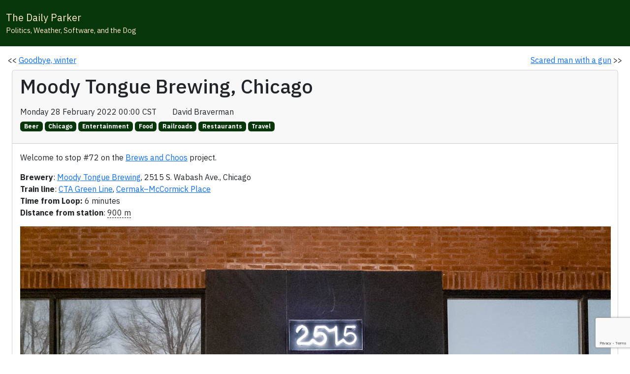

--- FILE ---
content_type: text/html; charset=utf-8
request_url: https://www.thedailyparker.com/post/2022/02/28/moody-tongue-brewing-chicago
body_size: 17105
content:

<!DOCTYPE html>
<html lang="en">
<head>
	<title>Inner Drive Journal</title>
	<meta charset="utf-8" />
	<meta name="viewport" content="width=device-width, initial-scale=1.0">
	<meta name="Author" content="Inner Drive Techology, Chicago" />
	<base href="/" />
	<link href="https://cdn.jsdelivr.net/npm/bootstrap@5.3.8/dist/css/bootstrap.min.css" rel="stylesheet"
			integrity="sha384-sRIl4kxILFvY47J16cr9ZwB07vP4J8+LH7qKQnuqkuIAvNWLzeN8tE5YBujZqJLB"
			crossorigin="anonymous">
	<link href="https://cdn.jsdelivr.net/npm/metismenu/dist/metisMenu.min.css" rel="stylesheet" />
	<link rel="preconnect" href="https://fonts.googleapis.com" />
	<link href="https://fonts.googleapis.com/css2?family=Lato:ital,wght@0,100;0,300;0,400;0,700;0,900;1,100;1,300;1,400;1,700;1,900&display=swap" rel="stylesheet" />
	<link href="https://fonts.googleapis.com/css2?family=Inconsolata:wght@200..900&family=Lato:ital,wght@0,100;0,300;0,400;0,700;0,900;1,100;1,300;1,400;1,700;1,900&display=swap" rel="stylesheet" />
	<link href="https://fonts.googleapis.com/css2?family=IBM+Plex+Sans:ital,wght@0,100..700;1,100..700&display=swap" rel="stylesheet">
	<link href="css/site.css" rel="stylesheet" />
	<link href="_content/Blazorise/blazorise.css" rel="stylesheet" />
	<link href="_content/Blazorise.Bootstrap5/blazorise.bootstrap5.css" rel="stylesheet" />
	<link href="_content/Syncfusion.Blazor.Themes/bootstrap5.css" rel="stylesheet" />
	<script src="https://kit.fontawesome.com/bbde580080.js" crossorigin="anonymous"></script>
	<script src="https://www.google.com/recaptcha/enterprise.js?render=6LcOrkYsAAAAAFhKDi0bYw5k_Q5pUKwdOJKGWjRd"></script>
	<script src="/js/recaptcha.js"></script>

	<!-- Google tag (gtag.js) -->
	<script async src="https://www.googletagmanager.com/gtag/js?id=G-1PXJ4D1V9H"></script>
	<script>
		window.dataLayer = window.dataLayer || [];
		function gtag() { dataLayer.push(arguments); }
		gtag('js', new Date());

		gtag('config', 'G-1PXJ4D1V9H');
	</script>

	<!--Blazor:{"type":"server","prerenderId":"3c6b811c4a0c464f9a4f3ec7406e3090","key":{"locationHash":"77D12F14A8105320B1AAED6AE7E689DA0EC4483270A645E84079EAA0FFDF550D:0","formattedComponentKey":""},"sequence":0,"descriptor":"CfDJ8M5IRmeGMb9Bs\u002BC7LhPD0Uh190WrOKvA\u002BVDE1fLT5Wx4HbrObDU1RG0UKhvRTHefA5SyCCw4JiQGDEUnQqJETMOIPXY7\u002B2laHm\u002BMHbzb4WKVPKX4RkT961x6KNuDhFWq4jHHW8qlR31NHI9XBXnbvMItpZK7feeSLlkatuNJKisB6tCYQ93n/oARXfJu5EOYv6py\u002BMs7d9Gl5HYBsIKhAxhuIBeXNHp9WOj02s1HcRCbgCCGA0y/7jkjKiae4GQ1VcU10j\u002BP1gPzdSdUy08eZ3An4wKHZh2e/xw4gcwR/NndNRw5X7LO9\u002BX4cBE46aNvM\u002BpfFEp9ck/MQ/Zj3h07/mDnH5RhzHNw2smuHbwmiORcY5z2PRcsHrNtAXrn9B8ECsjl6sa4mVM4WC4lSlCwlf3O5CaPW/gwM391aLTrc2kMMOJttvN7PkL65zXQdw2UWQ\u002BMLFG8uYSdMYrmdWXqwKByZ6IDh6wkpGzSr3FnsrVNR\u002BQsMUmSggGrQ\u002BOky5TD/X6G6f4Lzn7CQvZ8x68PinQmUG\u002Bd4yApCi6rLaJuRLUirs/zjarT1m9OG/zDDfjFDN5I7kit0hSxOI9iXSSLM2o="}--><title>Moody Tongue Brewing, Chicago - The Daily Parker</title><!--Blazor:{"prerenderId":"3c6b811c4a0c464f9a4f3ec7406e3090"}-->
</head>
<body>
	
<!--Blazor:{"type":"server","prerenderId":"40a7063e88f0472cbc1e2b00324e31ba","key":{"locationHash":"DC7EC3823C77097EEF6D85DB6FFED1C5952C6A4533E8A0DAAC667097692795F4:0","formattedComponentKey":""},"sequence":1,"descriptor":"CfDJ8M5IRmeGMb9Bs\u002BC7LhPD0UiXAx7IerO\u002B\u002BKdLAFTdl7bbGoANP6JqhvLIouN5YrA6Rp3uAk63vYdGdkNKRZLm8ViF15Lpj5LAEyTzsxKRbNJqiblOkXI0G7yynUQ\u002BoXkEHj6Gfxt6p7vcnsizHHfqqsfcoOXeoUQwkhd9R/Y1y83cjf7A7rHBKwYobs1pgWDgid6kSd7PObfCxtXPSWoTUQiTIp/S\u002B0NumHdkzf8h\u002BMtSPpiGuRR/ap9FJtprviLEFjfjRbuzT9bfjAIW1DsqcuF1miobr0fQMHiZKdugjcWW4cq7zSItvCqIkEWXoOheOumk7N\u002BqqcOCCnhlDdNHoLX591QuhQax0HDu2zkCjTEgwoZyfSzqavQkKpe7vkGnFM8C\u002BzePOHztBMesyscRCz4khW7/zhH5YDxNHrQRgRydR79OMf\u002BlmfTcLwVOLZRtroyUvFo09WVx2PuNcPVfwzVahdmNjubXqvRlo0Qw/pS9188kxvc2aShbjuXDD\u002Bu9HgQdLnshPnJxtpvnE/SRuwEJtQtKihyeh/\u002BGxGX52yM/r6FvHU9gnV4qqCc1kWEJ8\u002BIBRDDPuuWip6/JV7y7eMp/pMTUSdsjYLZojHUQa1ZvUiO\u002BdRB4Faf\u002BF562Fi/XqgC3EjEheUWNgrkFUiRqDcC6PdwOkSo3V/Fvw6QLgR0W"}--><style id='b-theme-variables'>
:root
{
--b-theme-white: #ffffff;
--b-theme-black: #343a40;
--b-border-radius: .25rem;
--b-border-radius-lg: .3rem;
--b-border-radius-sm: .2rem;
--b-theme-primary: #063609;
--b-theme-primary-r: 6;
--b-theme-primary-g: 54;
--b-theme-primary-b: 9;
--b-theme-primary-a: 1.00;
--b-button-primary-background: #063609;
--b-button-primary-border: #063609;
--b-button-primary-hover-background: #052D07;
--b-button-primary-hover-border: #375E3A;
--b-button-primary-active-background: #042B07;
--b-button-primary-active-border: #446846;
--b-button-primary-yiq-background: #FFFFFF;
--b-button-primary-yiq-hover-background: #FFFFFF;
--b-button-primary-yiq-active-background: #FFFFFF;
--b-button-primary-box-shadow: #2B542D7F;
--b-outline-button-primary-color: #063609;
--b-outline-button-primary-yiq-shadow: #FFFFFF;
--b-outline-button-primary-box-shadow: #0636097F;
--b-outline-button-primary-hover-color: #375E3A;
--b-outline-button-primary-active-color: #042B07;
--b-snackbar-background-primary: #416644;
--b-snackbar-text-primary: #FFFFFF;
--b-snackbar-button-primary: #999999;
--b-snackbar-button-hover-primary: #FFFFFF;
--b-steps-item-primary-icon-color: #063609;
--b-steps-item-primary-icon-yiq: #FFFFFF;
--b-steps-item-primary-text-color: #063609;
--b-page-progress-indicator-primary: #063609;
--b-rating-primary-color: #063609;
--b-theme-secondary: #afa97e;
--b-theme-secondary-r: 175;
--b-theme-secondary-g: 169;
--b-theme-secondary-b: 126;
--b-theme-secondary-a: 1.00;
--b-button-secondary-background: #AFA97E;
--b-button-secondary-border: #AFA97E;
--b-button-secondary-hover-background: #948F6B;
--b-button-secondary-hover-border: #BFBA97;
--b-button-secondary-active-background: #8C8764;
--b-button-secondary-active-border: #C3BE9E;
--b-button-secondary-yiq-background: #343A40;
--b-button-secondary-yiq-hover-background: #FFFFFF;
--b-button-secondary-yiq-active-background: #FFFFFF;
--b-button-secondary-box-shadow: #9C98747F;
--b-outline-button-secondary-color: #AFA97E;
--b-outline-button-secondary-yiq-shadow: #343A40;
--b-outline-button-secondary-box-shadow: #AFA97E7F;
--b-outline-button-secondary-hover-color: #BFBA97;
--b-outline-button-secondary-active-color: #8C8764;
--b-snackbar-background-secondary: #C2BD9C;
--b-snackbar-text-secondary: #343A40;
--b-snackbar-button-secondary: #1F2226;
--b-snackbar-button-hover-secondary: #85888C;
--b-steps-item-secondary-icon-color: #AFA97E;
--b-steps-item-secondary-icon-yiq: #343A40;
--b-steps-item-secondary-text-color: #AFA97E;
--b-page-progress-indicator-secondary: #AFA97E;
--b-rating-secondary-color: #AFA97E;
--b-theme-success: #a4c39f;
--b-theme-success-r: 164;
--b-theme-success-g: 195;
--b-theme-success-b: 159;
--b-theme-success-a: 1.00;
--b-button-success-background: #A4C39F;
--b-button-success-border: #A4C39F;
--b-button-success-hover-background: #8BA587;
--b-button-success-hover-border: #B6CFB2;
--b-button-success-active-background: #839C7F;
--b-button-success-active-border: #BAD2B7;
--b-button-success-yiq-background: #343A40;
--b-button-success-yiq-hover-background: #343A40;
--b-button-success-yiq-active-background: #FFFFFF;
--b-button-success-box-shadow: #93AE907F;
--b-outline-button-success-color: #A4C39F;
--b-outline-button-success-yiq-shadow: #343A40;
--b-outline-button-success-box-shadow: #A4C39F7F;
--b-outline-button-success-hover-color: #B6CFB2;
--b-outline-button-success-active-color: #839C7F;
--b-snackbar-background-success: #B9D1B6;
--b-snackbar-text-success: #343A40;
--b-snackbar-button-success: #1F2226;
--b-snackbar-button-hover-success: #85888C;
--b-steps-item-success-icon-color: #A4C39F;
--b-steps-item-success-icon-yiq: #343A40;
--b-steps-item-success-text-color: #A4C39F;
--b-page-progress-indicator-success: #A4C39F;
--b-rating-success-color: #A4C39F;
--b-theme-info: #ffeaca;
--b-theme-info-r: 255;
--b-theme-info-g: 234;
--b-theme-info-b: 202;
--b-theme-info-a: 1.00;
--b-button-info-background: #FFEACA;
--b-button-info-border: #FFEACA;
--b-button-info-hover-background: #D8C6AB;
--b-button-info-hover-border: #FFEED4;
--b-button-info-active-background: #CCBBA1;
--b-button-info-active-border: #FFEFD7;
--b-button-info-yiq-background: #343A40;
--b-button-info-yiq-hover-background: #343A40;
--b-button-info-yiq-active-background: #343A40;
--b-button-info-box-shadow: #E0CFB57F;
--b-outline-button-info-color: #FFEACA;
--b-outline-button-info-yiq-shadow: #343A40;
--b-outline-button-info-box-shadow: #FFEACA7F;
--b-outline-button-info-hover-color: #FFEED4;
--b-outline-button-info-active-color: #CCBBA1;
--b-snackbar-background-info: #FFEFD6;
--b-snackbar-text-info: #343A40;
--b-snackbar-button-info: #1F2226;
--b-snackbar-button-hover-info: #85888C;
--b-steps-item-info-icon-color: #FFEACA;
--b-steps-item-info-icon-yiq: #343A40;
--b-steps-item-info-text-color: #FFEACA;
--b-page-progress-indicator-info: #FFEACA;
--b-rating-info-color: #FFEACA;
--b-theme-warning: #ffa600;
--b-theme-warning-r: 255;
--b-theme-warning-g: 166;
--b-theme-warning-b: 0;
--b-theme-warning-a: 1.00;
--b-button-warning-background: #FFA600;
--b-button-warning-border: #FFA600;
--b-button-warning-hover-background: #D88D00;
--b-button-warning-hover-border: #FFB733;
--b-button-warning-active-background: #CC8400;
--b-button-warning-active-border: #FFBC3F;
--b-button-warning-yiq-background: #343A40;
--b-button-warning-yiq-hover-background: #FFFFFF;
--b-button-warning-yiq-active-background: #FFFFFF;
--b-button-warning-box-shadow: #E095097F;
--b-outline-button-warning-color: #FFA600;
--b-outline-button-warning-yiq-shadow: #343A40;
--b-outline-button-warning-box-shadow: #FFA6007F;
--b-outline-button-warning-hover-color: #FFB733;
--b-outline-button-warning-active-color: #CC8400;
--b-snackbar-background-warning: #FFBB3D;
--b-snackbar-text-warning: #343A40;
--b-snackbar-button-warning: #1F2226;
--b-snackbar-button-hover-warning: #85888C;
--b-steps-item-warning-icon-color: #FFA600;
--b-steps-item-warning-icon-yiq: #343A40;
--b-steps-item-warning-text-color: #FFA600;
--b-page-progress-indicator-warning: #FFA600;
--b-rating-warning-color: #FFA600;
--b-theme-danger: #ff0000;
--b-theme-danger-r: 255;
--b-theme-danger-g: 0;
--b-theme-danger-b: 0;
--b-theme-danger-a: 1.00;
--b-button-danger-background: #FF0000;
--b-button-danger-border: #FF0000;
--b-button-danger-hover-background: #D80000;
--b-button-danger-hover-border: #FF3333;
--b-button-danger-active-background: #CC0000;
--b-button-danger-active-border: #FF3F3F;
--b-button-danger-yiq-background: #FFFFFF;
--b-button-danger-yiq-hover-background: #FFFFFF;
--b-button-danger-yiq-active-background: #FFFFFF;
--b-button-danger-box-shadow: #FF26267F;
--b-outline-button-danger-color: #FF0000;
--b-outline-button-danger-yiq-shadow: #FFFFFF;
--b-outline-button-danger-box-shadow: #FF00007F;
--b-outline-button-danger-hover-color: #FF3333;
--b-outline-button-danger-active-color: #CC0000;
--b-snackbar-background-danger: #FF3D3D;
--b-snackbar-text-danger: #FFFFFF;
--b-snackbar-button-danger: #999999;
--b-snackbar-button-hover-danger: #FFFFFF;
--b-steps-item-danger-icon-color: #FF0000;
--b-steps-item-danger-icon-yiq: #FFFFFF;
--b-steps-item-danger-text-color: #FF0000;
--b-page-progress-indicator-danger: #FF0000;
--b-rating-danger-color: #FF0000;
--b-theme-light: #ffeaca;
--b-theme-light-r: 255;
--b-theme-light-g: 234;
--b-theme-light-b: 202;
--b-theme-light-a: 1.00;
--b-button-light-background: #FFEACA;
--b-button-light-border: #FFEACA;
--b-button-light-hover-background: #D8C6AB;
--b-button-light-hover-border: #FFEED4;
--b-button-light-active-background: #CCBBA1;
--b-button-light-active-border: #FFEFD7;
--b-button-light-yiq-background: #343A40;
--b-button-light-yiq-hover-background: #343A40;
--b-button-light-yiq-active-background: #343A40;
--b-button-light-box-shadow: #E0CFB57F;
--b-outline-button-light-color: #FFEACA;
--b-outline-button-light-yiq-shadow: #343A40;
--b-outline-button-light-box-shadow: #FFEACA7F;
--b-outline-button-light-hover-color: #FFEED4;
--b-outline-button-light-active-color: #CCBBA1;
--b-snackbar-background-light: #FFEFD6;
--b-snackbar-text-light: #343A40;
--b-snackbar-button-light: #1F2226;
--b-snackbar-button-hover-light: #85888C;
--b-steps-item-light-icon-color: #FFEACA;
--b-steps-item-light-icon-yiq: #343A40;
--b-steps-item-light-text-color: #FFEACA;
--b-page-progress-indicator-light: #FFEACA;
--b-rating-light-color: #FFEACA;
--b-theme-dark: #063609;
--b-theme-dark-r: 6;
--b-theme-dark-g: 54;
--b-theme-dark-b: 9;
--b-theme-dark-a: 1.00;
--b-button-dark-background: #063609;
--b-button-dark-border: #063609;
--b-button-dark-hover-background: #052D07;
--b-button-dark-hover-border: #375E3A;
--b-button-dark-active-background: #042B07;
--b-button-dark-active-border: #446846;
--b-button-dark-yiq-background: #FFFFFF;
--b-button-dark-yiq-hover-background: #FFFFFF;
--b-button-dark-yiq-active-background: #FFFFFF;
--b-button-dark-box-shadow: #2B542D7F;
--b-outline-button-dark-color: #063609;
--b-outline-button-dark-yiq-shadow: #FFFFFF;
--b-outline-button-dark-box-shadow: #0636097F;
--b-outline-button-dark-hover-color: #375E3A;
--b-outline-button-dark-active-color: #042B07;
--b-snackbar-background-dark: #416644;
--b-snackbar-text-dark: #FFFFFF;
--b-snackbar-button-dark: #999999;
--b-snackbar-button-hover-dark: #FFFFFF;
--b-steps-item-dark-icon-color: #063609;
--b-steps-item-dark-icon-yiq: #FFFFFF;
--b-steps-item-dark-text-color: #063609;
--b-page-progress-indicator-dark: #063609;
--b-rating-dark-color: #063609;
--b-theme-link: #2196f3;
--b-theme-link-r: 33;
--b-theme-link-g: 150;
--b-theme-link-b: 243;
--b-theme-link-a: 1.00;
--b-button-link-background: #2196F3;
--b-button-link-border: #2196F3;
--b-button-link-hover-background: #1C7FCE;
--b-button-link-hover-border: #4DABF5;
--b-button-link-active-background: #1A78C2;
--b-button-link-active-border: #58B0F6;
--b-button-link-yiq-background: #FFFFFF;
--b-button-link-yiq-hover-background: #FFFFFF;
--b-button-link-yiq-active-background: #FFFFFF;
--b-button-link-box-shadow: #42A5F47F;
--b-outline-button-link-color: #2196F3;
--b-outline-button-link-yiq-shadow: #FFFFFF;
--b-outline-button-link-box-shadow: #2196F37F;
--b-outline-button-link-hover-color: #4DABF5;
--b-outline-button-link-active-color: #1A78C2;
--b-steps-item-link-icon-color: #2196F3;
--b-steps-item-link-icon-yiq: #FFFFFF;
--b-steps-item-link-text-color: #2196F3;
--b-page-progress-indicator-link: #2196F3;
--b-rating-link-color: #2196F3;
--b-theme-background-primary: #FFFFFF;
--b-theme-background-primary-yiq: #343A40;
--b-theme-background-secondary: #AFA97E;
--b-theme-background-secondary-yiq: #343A40;
--b-theme-background-success: #A4C39F;
--b-theme-background-success-yiq: #343A40;
--b-theme-background-info: #FFEACA;
--b-theme-background-info-yiq: #343A40;
--b-theme-background-warning: #FFA600;
--b-theme-background-warning-yiq: #343A40;
--b-theme-background-danger: #FF0000;
--b-theme-background-danger-yiq: #FFFFFF;
--b-theme-background-light: #FFEACA;
--b-theme-background-light-yiq: #343A40;
--b-theme-background-dark: #063609;
--b-theme-background-dark-yiq: #FFFFFF;
--b-theme-text-primary: #063609;
--b-theme-text-secondary: #FFEACA;
--b-theme-text-success: #A4C39F;
--b-theme-text-info: #FFEACA;
--b-theme-text-warning: #FFA600;
--b-theme-text-danger: #FF0000;
--b-theme-text-light: #FFEACA;
--b-theme-text-dark: #063609;
--b-theme-text-body: #212121;
--b-theme-text-muted: #757575;
--b-theme-text-white: #FAFAFA;
--b-theme-text-black50: #000000;
--b-theme-text-white50: #FFFFFF;
--b-vertical-bar-width: 230px;
--b-vertical-bar-small-width: 64px;
--b-vertical-bar-brand-height: 64px;
--b-vertical-bar-popout-menu-width: 180px;
--b-bar-horizontal-height: auto;
--b-bar-dark-background: #063609;
--b-bar-dark-color: #FFEACA;
--b-bar-item-dark-active-background: #FFEACA;
--b-bar-item-dark-active-color: #063609;
--b-bar-item-dark-hover-background: #AFA97E;
--b-bar-item-dark-hover-color: #063609;
--b-bar-dropdown-dark-background: #063609;
--b-bar-brand-dark-background: #063609;
--b-tooltip-border-radius: .25rem;
--b-breadcrumb-color: #063609;

}
</style>
<section class="b-layout b-layout-root"><header class="b-layout-header"><nav id="0HNIOC9Q32MRV" class="navbar navbar-dark b-bar-dark navbar-expand-sm b-bar-horizontal bg-dark" data-broken="true"><div class="navbar-brand"><div class="nav-item p-2"><a href="" class="nav-link"><span class="px-1 text-light">The Daily Parker</span>
						<span class="px-1 text-warning"></span></a>
					<span class="navbar-nav px-1 text-light fs-sm">Politics, Weather, Software, and the Dog</span></div></div>
			<div class="collapse navbar-collapse show"><div class="navbar-nav ms-auto">

	

	<div class="nav-item text-light"><a href="/search" class="nav-link"><div id="0HNIOC9Q32MS2" class="b-tooltip b-tooltip-top" role="tooltip"><i class="fas fa-magnifying-glass b-bar-icon"></i></div></a></div>
	<div class="nav-item text-light"><a href="/calendar" class="nav-link"><div id="0HNIOC9Q32MS3" class="b-tooltip b-tooltip-top" role="tooltip"><i class="fas fa-calendar b-bar-icon"></i></div></a></div>
	<div class="nav-item text-light"><a href="https://patreon.com/InnerDriveTechnology" class="nav-link"><div id="0HNIOC9Q32MS4" class="b-tooltip b-tooltip-top" role="tooltip"><i class="fas fa-dollar-sign b-bar-icon"></i></div></a></div>
	<div class="nav-item text-light"><a href="/post/2026/01/13/about-this-blog-v5-0" class="nav-link"><div id="0HNIOC9Q32MS5" class="b-tooltip b-tooltip-top" role="tooltip"><i class="fas fa-circle-info b-bar-icon"></i></div></a></div>

	<div class="nav-item text-light"><a href="/MicrosoftIdentity/Account/SignIn?redirectUri=/post/2022/02/28/moody-tongue-brewing-chicago" class="nav-link"><div id="0HNIOC9Q32MS6" class="b-tooltip b-tooltip-top" role="tooltip"><i class="fas fa-right-to-bracket b-bar-icon"></i></div></a></div></div></div></nav></header>
	<section class="b-layout"><main class="b-layout-content main-content p-3 bg-primary"><div class="container d-xl-none d-sm-none d-block"><div class="d-flex align-items-center align-text-top">

	

	<div id="0HNIOC9Q32MS0" class="b-tooltip b-tooltip-top" role="tooltip"><a href="/search" class="pb-1 ps-4"><i class="fal fa-magnifying-glass"></i></a></div>

	<div id="0HNIOC9Q32MS1" class="b-tooltip b-tooltip-top" role="tooltip"><a href="/MicrosoftIdentity/Account/SignIn?redirectUri=/post/2022/02/28/moody-tongue-brewing-chicago" class="pb-1 ps-4"><i class="fal fa-right-to-bracket"></i></a></div></div></div>
			<div class="row"><div class="col">&lt;&lt;&nbsp;<a href="/post/2022/02/28/goodbye-winter">Goodbye, winter</a></div>
		<div class="col text-end"><a href="/post/2022/02/27/scared-man-with-a-gun">Scared man with a gun</a>&nbsp;&gt;&gt;</div></div><div class="card m-2"><div class="card-header"><h1 class="h1"><div class="d-flex align-items-start align-bottom">Moody Tongue Brewing, Chicago</div></h1>
			<p><div class="d-flex align-items-start align-bottom">Monday 28 February 2022 00:00 CST
					&nbsp;<div id="0HNIOC9Q32MSF" class="b-tooltip b-tooltip-top" role="tooltip"><a href="https://maps.google.com/maps?q=41.968229,-87.661623&amp;hl=en"><i class="fal fa-globe"></i></a></div>&nbsp;David Braverman</div><a href="/List/Daily&#x2B;Parker/Beer"><span class="badge text-bg-primary me-1 mt-2 fs-xs">Beer</span></a><a href="/List/Daily&#x2B;Parker/Chicago"><span class="badge text-bg-primary me-1 mt-2 fs-xs">Chicago</span></a><a href="/List/Daily&#x2B;Parker/Entertainment"><span class="badge text-bg-primary me-1 mt-2 fs-xs">Entertainment</span></a><a href="/List/Daily&#x2B;Parker/Food"><span class="badge text-bg-primary me-1 mt-2 fs-xs">Food</span></a><a href="/List/Daily&#x2B;Parker/Railroads"><span class="badge text-bg-primary me-1 mt-2 fs-xs">Railroads</span></a><a href="/List/Daily&#x2B;Parker/Restaurants"><span class="badge text-bg-primary me-1 mt-2 fs-xs">Restaurants</span></a><a href="/List/Daily&#x2B;Parker/Travel"><span class="badge text-bg-primary me-1 mt-2 fs-xs">Travel</span></a></p></div>
		<div class="card-body"><p>Welcome to stop #72 on the <a href="/page/the-brews-and-choos-project">Brews and Choos</a> project.</p>
<p><strong>Brewery</strong>: <a href="https://www.moodytongue.com/">Moody Tongue Brewing</a>, 2515 S. Wabash Ave., Chicago<br /><strong>Train line</strong>: <a href="https://www.transitchicago.com/greenline/">CTA Green Line</a>, <a href="https://www.transitchicago.com/station/crmc/">Cermak&ndash;McCormick Place</a><br /><strong>Time from Loop:</strong> 6 minutes<br /><strong>Distance from station</strong>: <span style="cursor: help; border-bottom: #000 1px dashed;" title="0.5 mi">900 m</span></p>
<p><img src="https://dailyparker.blob.core.windows.net/blogfiles/Moody Tongue Brewery 20220224-185030.jpg" alt="" /></p>
<p>Moody Tongue surprised everyone when it won <a href="https://www.chicagotribune.com/dining/ct-prem-food-michelin-stars-chicago-2021-ever-moody-tongue-porto-20210429-ha5a2uktonejtmfg7hex6m5i4u-story.html">two Michelin stars in 2021</a>, in part because of their novel 12-beer parings menu in the dining room.&nbsp;Fortunately for the Brews &amp; Choos Project, they also have <a href="https://www.moodytongue.com/the-bar/">a separate bar area</a>, which by itself would qualify for a Bib Gourmand.</p>
<p><img src="https://dailyparker.blob.core.windows.net/blogfiles/Moody Tongue Brewery 20220224-193145.jpg" alt="" /></p>
<p>I got a reservation for last Thursday, and trudged through Bronzeville during what I hope&nbsp;was Chicago's last significant snowfall of the season. The bar did not disappoint me.</p>
<p>They have 100-mL pours, and I brought a friend, so I got to taste four of their current beers&nbsp;without going broke (or getting intoxicated). That let me enjoy a few of their appetizers as well.</p>
<p>I&nbsp;started with the Caramelized Chocolate Churro Porter (7.0%), with its complex chocolate, red wine, and vanilla notes, about which I wrote "ooooooo!" in my notebook.&nbsp;Next, with my food, I had a 100-mL pour of the Roasted Mocha Scwarzbier (4.9%), which I found lighter than expected, with a clean finish, and a caramel-oaky flavor that only hinted at the espresso they brewed it with. My friend had full pours (that I got to taste) of the Irish Cream Stout (6.6%), a malty and deliciously-balanced dark beer, and the Bourbon Barrel 12 Layer Cake Stout (13.9%), which exploded into chocolate and oaky maltiness that has to be one of the most dangerous beers I've ever had.&nbsp;Despite none of those coming even close to my usual medium-hoppy, English IPA palate, I would drink any one of them again.</p>
<p>And they had food. Oh heavens they had food. I had two appetizers and shared one of my friends', and felt completely satisfied.</p>
<p><img src="https://dailyparker.blob.core.windows.net/blogfiles/Moody Tongue Brewery 20220224-194507.jpg" alt="" /></p>
<p>Above, on the left, is the smoked beet tartare, with "whipped ricotta, saba, arare, egg yolk jam, and toasted sourdough." My vegetarian friend ate most of that, while I had (on the right) the braised rabbit cavatelli ("Castelvetrano olives, pine nuts, preserved lemon, pecorino"). I wound up using one of the toast points to thoroughly mop up my rabbit.&nbsp;I also had the confit Berkshire pork belly ("smoked pumpkin risotto, bacon, butternut squash, pickled apple, soy caramel chestnuts") and left almost nothing on the plate. My friend also had the roasted lion's mane mushroom entr&eacute;e, which she enjoyed.</p>
<p>I will, at some point, go back to try the actual Michelin-starred tasting menu. But for $100, the two of us had just the right amount of food and beer, well worth the trip.</p>
<blockquote>
<p><strong>Beer garden?</strong>&nbsp;No<br /><strong>Dogs OK?</strong>&nbsp;No<br /><strong>Televisions?</strong>&nbsp;Two, avoidable<br /><strong>Serves food?</strong>&nbsp;Yes, Michelin-quality<br /><strong>Would hang out with a book?</strong>&nbsp;No<br /><strong>Would hang out with friends</strong><strong>?</strong>&nbsp;Yes<br /><strong>Would go back?</strong>&nbsp;Yes</p>
</blockquote></div>
		<div class="card-footer">Comments are closed for this post</div></div>
	<div id="0HNIOC9Q32MSE" class="modal" style="--modal-animation-duration: 150ms" role="dialog"><div class="focus-trap" tabindex="-1"><div tabindex="0"></div>
        <div tabindex="0"></div>
        <div class="modal-dialog" role="document"><div class="modal-content"><div class="focus-trap" tabindex="-1"><div tabindex="0"></div>
        <div tabindex="0"></div>
        <div class="modal-header"><h4 class="modal-title">New comment</h4></div>
		<div class="modal-body"><div class="form-group row"><label class="col-form-label">Author name</label>
				<div><input id="0HNIOC9Q32MSJ" type="text" name="_userName" class="form-control" aria-readonly="false" />
</div></div>
			<div class="form-group row"><label class="col-form-label">Email (optional)</label>
				<div><input id="0HNIOC9Q32MSK" type="text" name="_commentEmail" class="form-control" aria-readonly="false" />
</div></div>
			<textarea id="0HNIOC9Q32MSG" name="_commentText" class="form-control" placeholder="Add comment here (max length: 2,048 characters)" maxlength="2048" rows="5"></textarea>
</div>
		<div class="modal-footer"><button id="0HNIOC9Q32MSH" type="button" class="btn btn-primary disabled" disabled>OK</button>
			<button id="0HNIOC9Q32MSI" type="button" class="btn btn-secondary">Cancel</button></div>
        <div tabindex="0"></div>
        <div tabindex="0"></div></div></div></div>
        <div tabindex="0"></div>
        <div tabindex="0"></div></div></div>
			<p class="p-3 fs-xs">
				Copyright &copy;2026 <a href="https://www.inner-drive.com">Inner Drive Technology</a>.
				<a href="https://patreon.com/InnerDriveTechnology">Donate</a>!
				<a href="/syndication.axd"><i class="fas fa-rss"></i></a></p></main></section></section>
<style id='b-theme-styles' type="text/css" scoped>
.btn-primary,a.btn-primary{color: #FFFFFF;background-color: #063609;border-color: #063609;}
.btn-primary:hover,a.btn-primary:hover{color: #FFFFFF;background-color: #052D07;border-color: #375E3A;}
.btn-primary:focus,.btn-primary.focus,a.btn-primary:focus,a.btn-primary.focus{color: #FFFFFF;background-color: #052D07;border-color: #375E3A;box-shadow: 0 0 0 .2rem #2B542D7F;}
.btn-primary.disabled,.btn-primary:disabled,a.btn-primary.disabled,a.btn-primary:disabled{color: #FFFFFF;background-color: #063609;border-color: #063609;}
.btn-primary:not(:disabled):not(.disabled):active,.btn-primary:not(:disabled):not(.disabled).active,.show>.btn-primary.dropdown-toggle,a.btn-primary:not(:disabled):not(.disabled):active,a.btn-primary:not(:disabled):not(.disabled).active,a.show>.btn-primary.dropdown-toggle{color: #FFFFFF;background-color: #042B07;border-color: #446846;}
.btn-primary:not(:disabled):not(.disabled):active:focus,.btn-primary:not(:disabled):not(.disabled).active:focus,.show>.btn-primary.dropdown-toggle:focus,a.btn-primary:not(:disabled):not(.disabled):active:focus,a.btn-primary:not(:disabled):not(.disabled).active:focus,a.show>.btn-primary.dropdown-toggle:focus{box-shadow: 0 0 0 .2rem #2B542D7F}
.btn-outline-primary,a.btn-outline-primary{color: #063609;border-color: #063609;}
.btn-outline-primary:hover,a.btn-outline-primary:hover{color: #FFFFFF;background-color: #063609;border-color: #063609;}
.btn-outline-primary:focus,.btn-outline-primary.focus,a.btn-outline-primary:focus,a.btn-outline-primary.focus{box-shadow: 0 0 0 .2rem #0636097F;}
.btn-outline-primary.disabled,.btn-outline-primary:disabled,a.btn-outline-primary.disabled,a.btn-outline-primary:disabled{color: #063609;background-color: transparent;}
.btn-outline-primary:not(:disabled):not(.disabled):active,.btn-outline-primary:not(:disabled):not(.disabled).active,.show>.btn-outline-primary.dropdown-toggle,a.btn-outline-primary:not(:disabled):not(.disabled):active,a.btn-outline-primary:not(:disabled):not(.disabled).active,a.show>.btn-outline-primary.dropdown-toggle{color: #FFFFFF;background-color: #063609;border-color: #063609;}
.btn-outline-primary:not(:disabled):not(.disabled):active:focus,.btn-outline-primary:not(:disabled):not(.disabled).active:focus,.show>.btn-outline-primary.dropdown-toggle:focus,a.btn-outline-primary:not(:disabled):not(.disabled):active:focus,a.btn-outline-primary:not(:disabled):not(.disabled).active:focus,a.show>.btn-outline-primary.dropdown-toggle:focus{box-shadow: 0 0 0 .2rem #0636097F;}
.badge.text-bg-primary,.badge-close.text-bg-primary{color: #FFFFFF !important;background-color: #063609 !important;}
.form-check.form-switch .form-check-input.form-check-input-primary:checked{background-color: #063609;border-color: #063609;}
.form-check.form-switch .form-check-input.form-check-input-primary:focus{border-color: #063609;box-shadow: 0 0 0 0.25rem rgba(6,54,9,.25);}
.b-page-progress .b-page-progress-indicator.b-page-progress-indicator-primary{background-color: #063609;}
.rating .rating-item.rating-item-primary{color: #063609;}
.alert-primary{color: #1C3723;background-color: #CDD6CD;border-color: #91A692;}
.alert-primary.alert-link{color: #19311F;}
.table-primary,.table-primary>th,.table-primary>td{background-color: #B9C6BA;}
.table-primary th,.table-primary td,.table-primary thead td,.table-primary tbody + tbody{border-color: #7D967F;}
.table-hover .table-primary:hover{background-color: #AFBCB0;}
.table-hover .table-primary:hover>td,.table-hover .table-primary:hover>th{background-color: #AFBCB0;}
.list-group-item-primary{color: #1C3723;background-color: #B9C6BA;}
.list-group-item-primary.list-group-item-action:focus,.list-group-item-primary.list-group-item-action:hover{color: #1C3723;background-color: #AFBCB0;}
.list-group-item-primary.list-group-item-action.active{color: #ffffff;background-color: #1C3723;border-color: #1C3723;}
.btn-secondary,a.btn-secondary{color: #343A40;background-color: #AFA97E;border-color: #AFA97E;}
.btn-secondary:hover,a.btn-secondary:hover{color: #FFFFFF;background-color: #948F6B;border-color: #BFBA97;}
.btn-secondary:focus,.btn-secondary.focus,a.btn-secondary:focus,a.btn-secondary.focus{color: #FFFFFF;background-color: #948F6B;border-color: #BFBA97;box-shadow: 0 0 0 .2rem #9C98747F;}
.btn-secondary.disabled,.btn-secondary:disabled,a.btn-secondary.disabled,a.btn-secondary:disabled{color: #343A40;background-color: #AFA97E;border-color: #AFA97E;}
.btn-secondary:not(:disabled):not(.disabled):active,.btn-secondary:not(:disabled):not(.disabled).active,.show>.btn-secondary.dropdown-toggle,a.btn-secondary:not(:disabled):not(.disabled):active,a.btn-secondary:not(:disabled):not(.disabled).active,a.show>.btn-secondary.dropdown-toggle{color: #FFFFFF;background-color: #8C8764;border-color: #C3BE9E;}
.btn-secondary:not(:disabled):not(.disabled):active:focus,.btn-secondary:not(:disabled):not(.disabled).active:focus,.show>.btn-secondary.dropdown-toggle:focus,a.btn-secondary:not(:disabled):not(.disabled):active:focus,a.btn-secondary:not(:disabled):not(.disabled).active:focus,a.show>.btn-secondary.dropdown-toggle:focus{box-shadow: 0 0 0 .2rem #9C98747F}
.btn-outline-secondary,a.btn-outline-secondary{color: #AFA97E;border-color: #AFA97E;}
.btn-outline-secondary:hover,a.btn-outline-secondary:hover{color: #343A40;background-color: #AFA97E;border-color: #AFA97E;}
.btn-outline-secondary:focus,.btn-outline-secondary.focus,a.btn-outline-secondary:focus,a.btn-outline-secondary.focus{box-shadow: 0 0 0 .2rem #AFA97E7F;}
.btn-outline-secondary.disabled,.btn-outline-secondary:disabled,a.btn-outline-secondary.disabled,a.btn-outline-secondary:disabled{color: #AFA97E;background-color: transparent;}
.btn-outline-secondary:not(:disabled):not(.disabled):active,.btn-outline-secondary:not(:disabled):not(.disabled).active,.show>.btn-outline-secondary.dropdown-toggle,a.btn-outline-secondary:not(:disabled):not(.disabled):active,a.btn-outline-secondary:not(:disabled):not(.disabled).active,a.show>.btn-outline-secondary.dropdown-toggle{color: #343A40;background-color: #AFA97E;border-color: #AFA97E;}
.btn-outline-secondary:not(:disabled):not(.disabled):active:focus,.btn-outline-secondary:not(:disabled):not(.disabled).active:focus,.show>.btn-outline-secondary.dropdown-toggle:focus,a.btn-outline-secondary:not(:disabled):not(.disabled):active:focus,a.btn-outline-secondary:not(:disabled):not(.disabled).active:focus,a.show>.btn-outline-secondary.dropdown-toggle:focus{box-shadow: 0 0 0 .2rem #AFA97E7F;}
.badge.text-bg-secondary,.badge-close.text-bg-secondary{color: #343A40 !important;background-color: #AFA97E !important;}
.form-check.form-switch .form-check-input.form-check-input-secondary:checked{background-color: #AFA97E;border-color: #AFA97E;}
.form-check.form-switch .form-check-input.form-check-input-secondary:focus{border-color: #AFA97E;box-shadow: 0 0 0 0.25rem rgba(175,169,126,.25);}
.b-page-progress .b-page-progress-indicator.b-page-progress-indicator-secondary{background-color: #AFA97E;}
.rating .rating-item.rating-item-secondary{color: #AFA97E;}
.alert-secondary{color: #737360;background-color: #EFEDE5;border-color: #DBD9C6;}
.alert-secondary.alert-link{color: #676756;}
.table-secondary,.table-secondary>th,.table-secondary>td{background-color: #E8E6DA;}
.table-secondary th,.table-secondary td,.table-secondary thead td,.table-secondary tbody + tbody{border-color: #D5D2BB;}
.table-hover .table-secondary:hover{background-color: #DCDACF;}
.table-hover .table-secondary:hover>td,.table-hover .table-secondary:hover>th{background-color: #DCDACF;}
.list-group-item-secondary{color: #737360;background-color: #E8E6DA;}
.list-group-item-secondary.list-group-item-action:focus,.list-group-item-secondary.list-group-item-action:hover{color: #737360;background-color: #DCDACF;}
.list-group-item-secondary.list-group-item-action.active{color: #ffffff;background-color: #737360;border-color: #737360;}
.btn-success,a.btn-success{color: #343A40;background-color: #A4C39F;border-color: #A4C39F;}
.btn-success:hover,a.btn-success:hover{color: #343A40;background-color: #8BA587;border-color: #B6CFB2;}
.btn-success:focus,.btn-success.focus,a.btn-success:focus,a.btn-success.focus{color: #343A40;background-color: #8BA587;border-color: #B6CFB2;box-shadow: 0 0 0 .2rem #93AE907F;}
.btn-success.disabled,.btn-success:disabled,a.btn-success.disabled,a.btn-success:disabled{color: #343A40;background-color: #A4C39F;border-color: #A4C39F;}
.btn-success:not(:disabled):not(.disabled):active,.btn-success:not(:disabled):not(.disabled).active,.show>.btn-success.dropdown-toggle,a.btn-success:not(:disabled):not(.disabled):active,a.btn-success:not(:disabled):not(.disabled).active,a.show>.btn-success.dropdown-toggle{color: #FFFFFF;background-color: #839C7F;border-color: #BAD2B7;}
.btn-success:not(:disabled):not(.disabled):active:focus,.btn-success:not(:disabled):not(.disabled).active:focus,.show>.btn-success.dropdown-toggle:focus,a.btn-success:not(:disabled):not(.disabled):active:focus,a.btn-success:not(:disabled):not(.disabled).active:focus,a.show>.btn-success.dropdown-toggle:focus{box-shadow: 0 0 0 .2rem #93AE907F}
.btn-outline-success,a.btn-outline-success{color: #A4C39F;border-color: #A4C39F;}
.btn-outline-success:hover,a.btn-outline-success:hover{color: #343A40;background-color: #A4C39F;border-color: #A4C39F;}
.btn-outline-success:focus,.btn-outline-success.focus,a.btn-outline-success:focus,a.btn-outline-success.focus{box-shadow: 0 0 0 .2rem #A4C39F7F;}
.btn-outline-success.disabled,.btn-outline-success:disabled,a.btn-outline-success.disabled,a.btn-outline-success:disabled{color: #A4C39F;background-color: transparent;}
.btn-outline-success:not(:disabled):not(.disabled):active,.btn-outline-success:not(:disabled):not(.disabled).active,.show>.btn-outline-success.dropdown-toggle,a.btn-outline-success:not(:disabled):not(.disabled):active,a.btn-outline-success:not(:disabled):not(.disabled).active,a.show>.btn-outline-success.dropdown-toggle{color: #343A40;background-color: #A4C39F;border-color: #A4C39F;}
.btn-outline-success:not(:disabled):not(.disabled):active:focus,.btn-outline-success:not(:disabled):not(.disabled).active:focus,.show>.btn-outline-success.dropdown-toggle:focus,a.btn-outline-success:not(:disabled):not(.disabled):active:focus,a.btn-outline-success:not(:disabled):not(.disabled).active:focus,a.show>.btn-outline-success.dropdown-toggle:focus{box-shadow: 0 0 0 .2rem #A4C39F7F;}
.badge.text-bg-success,.badge-close.text-bg-success{color: #343A40 !important;background-color: #A4C39F !important;}
.form-check.form-switch .form-check-input.form-check-input-success:checked{background-color: #A4C39F;border-color: #A4C39F;}
.form-check.form-switch .form-check-input.form-check-input-success:focus{border-color: #A4C39F;box-shadow: 0 0 0 0.25rem rgba(164,195,159,.25);}
.b-page-progress .b-page-progress-indicator.b-page-progress-indicator-success{background-color: #A4C39F;}
.rating .rating-item.rating-item-success{color: #A4C39F;}
.alert-success{color: #6E8171;background-color: #ECF3EB;border-color: #D6E4D4;}
.alert-success.alert-link{color: #637465;}
.table-success,.table-success>th,.table-success>td{background-color: #E5EEE4;}
.table-success th,.table-success td,.table-success thead td,.table-success tbody + tbody{border-color: #CFDFCD;}
.table-hover .table-success:hover{background-color: #D9E2D8;}
.table-hover .table-success:hover>td,.table-hover .table-success:hover>th{background-color: #D9E2D8;}
.list-group-item-success{color: #6E8171;background-color: #E5EEE4;}
.list-group-item-success.list-group-item-action:focus,.list-group-item-success.list-group-item-action:hover{color: #6E8171;background-color: #D9E2D8;}
.list-group-item-success.list-group-item-action.active{color: #ffffff;background-color: #6E8171;border-color: #6E8171;}
.btn-info,a.btn-info{color: #343A40;background-color: #FFEACA;border-color: #FFEACA;}
.btn-info:hover,a.btn-info:hover{color: #343A40;background-color: #D8C6AB;border-color: #FFEED4;}
.btn-info:focus,.btn-info.focus,a.btn-info:focus,a.btn-info.focus{color: #343A40;background-color: #D8C6AB;border-color: #FFEED4;box-shadow: 0 0 0 .2rem #E0CFB57F;}
.btn-info.disabled,.btn-info:disabled,a.btn-info.disabled,a.btn-info:disabled{color: #343A40;background-color: #FFEACA;border-color: #FFEACA;}
.btn-info:not(:disabled):not(.disabled):active,.btn-info:not(:disabled):not(.disabled).active,.show>.btn-info.dropdown-toggle,a.btn-info:not(:disabled):not(.disabled):active,a.btn-info:not(:disabled):not(.disabled).active,a.show>.btn-info.dropdown-toggle{color: #343A40;background-color: #CCBBA1;border-color: #FFEFD7;}
.btn-info:not(:disabled):not(.disabled):active:focus,.btn-info:not(:disabled):not(.disabled).active:focus,.show>.btn-info.dropdown-toggle:focus,a.btn-info:not(:disabled):not(.disabled):active:focus,a.btn-info:not(:disabled):not(.disabled).active:focus,a.show>.btn-info.dropdown-toggle:focus{box-shadow: 0 0 0 .2rem #E0CFB57F}
.btn-outline-info,a.btn-outline-info{color: #FFEACA;border-color: #FFEACA;}
.btn-outline-info:hover,a.btn-outline-info:hover{color: #343A40;background-color: #FFEACA;border-color: #FFEACA;}
.btn-outline-info:focus,.btn-outline-info.focus,a.btn-outline-info:focus,a.btn-outline-info.focus{box-shadow: 0 0 0 .2rem #FFEACA7F;}
.btn-outline-info.disabled,.btn-outline-info:disabled,a.btn-outline-info.disabled,a.btn-outline-info:disabled{color: #FFEACA;background-color: transparent;}
.btn-outline-info:not(:disabled):not(.disabled):active,.btn-outline-info:not(:disabled):not(.disabled).active,.show>.btn-outline-info.dropdown-toggle,a.btn-outline-info:not(:disabled):not(.disabled):active,a.btn-outline-info:not(:disabled):not(.disabled).active,a.show>.btn-outline-info.dropdown-toggle{color: #343A40;background-color: #FFEACA;border-color: #FFEACA;}
.btn-outline-info:not(:disabled):not(.disabled):active:focus,.btn-outline-info:not(:disabled):not(.disabled).active:focus,.show>.btn-outline-info.dropdown-toggle:focus,a.btn-outline-info:not(:disabled):not(.disabled):active:focus,a.btn-outline-info:not(:disabled):not(.disabled).active:focus,a.show>.btn-outline-info.dropdown-toggle:focus{box-shadow: 0 0 0 .2rem #FFEACA7F;}
.badge.text-bg-info,.badge-close.text-bg-info{color: #343A40 !important;background-color: #FFEACA !important;}
.form-check.form-switch .form-check-input.form-check-input-info:checked{background-color: #FFEACA;border-color: #FFEACA;}
.form-check.form-switch .form-check-input.form-check-input-info:focus{border-color: #FFEACA;box-shadow: 0 0 0 0.25rem rgba(255,234,202,.25);}
.b-page-progress .b-page-progress-indicator.b-page-progress-indicator-info{background-color: #FFEACA;}
.rating .rating-item.rating-item-info{color: #FFEACA;}
.alert-info{color: #9D9587;background-color: #FFFAF4;border-color: #FFF5E7;}
.alert-info.alert-link{color: #8D8679;}
.table-info,.table-info>th,.table-info>td{background-color: #FFF9F0;}
.table-info th,.table-info td,.table-info thead td,.table-info tbody + tbody{border-color: #FEF4E3;}
.table-hover .table-info:hover{background-color: #F2ECE4;}
.table-hover .table-info:hover>td,.table-hover .table-info:hover>th{background-color: #F2ECE4;}
.list-group-item-info{color: #9D9587;background-color: #FFF9F0;}
.list-group-item-info.list-group-item-action:focus,.list-group-item-info.list-group-item-action:hover{color: #9D9587;background-color: #F2ECE4;}
.list-group-item-info.list-group-item-action.active{color: #ffffff;background-color: #9D9587;border-color: #9D9587;}
.btn-warning,a.btn-warning{color: #343A40;background-color: #FFA600;border-color: #FFA600;}
.btn-warning:hover,a.btn-warning:hover{color: #FFFFFF;background-color: #D88D00;border-color: #FFB733;}
.btn-warning:focus,.btn-warning.focus,a.btn-warning:focus,a.btn-warning.focus{color: #FFFFFF;background-color: #D88D00;border-color: #FFB733;box-shadow: 0 0 0 .2rem #E095097F;}
.btn-warning.disabled,.btn-warning:disabled,a.btn-warning.disabled,a.btn-warning:disabled{color: #343A40;background-color: #FFA600;border-color: #FFA600;}
.btn-warning:not(:disabled):not(.disabled):active,.btn-warning:not(:disabled):not(.disabled).active,.show>.btn-warning.dropdown-toggle,a.btn-warning:not(:disabled):not(.disabled):active,a.btn-warning:not(:disabled):not(.disabled).active,a.show>.btn-warning.dropdown-toggle{color: #FFFFFF;background-color: #CC8400;border-color: #FFBC3F;}
.btn-warning:not(:disabled):not(.disabled):active:focus,.btn-warning:not(:disabled):not(.disabled).active:focus,.show>.btn-warning.dropdown-toggle:focus,a.btn-warning:not(:disabled):not(.disabled):active:focus,a.btn-warning:not(:disabled):not(.disabled).active:focus,a.show>.btn-warning.dropdown-toggle:focus{box-shadow: 0 0 0 .2rem #E095097F}
.btn-outline-warning,a.btn-outline-warning{color: #FFA600;border-color: #FFA600;}
.btn-outline-warning:hover,a.btn-outline-warning:hover{color: #343A40;background-color: #FFA600;border-color: #FFA600;}
.btn-outline-warning:focus,.btn-outline-warning.focus,a.btn-outline-warning:focus,a.btn-outline-warning.focus{box-shadow: 0 0 0 .2rem #FFA6007F;}
.btn-outline-warning.disabled,.btn-outline-warning:disabled,a.btn-outline-warning.disabled,a.btn-outline-warning:disabled{color: #FFA600;background-color: transparent;}
.btn-outline-warning:not(:disabled):not(.disabled):active,.btn-outline-warning:not(:disabled):not(.disabled).active,.show>.btn-outline-warning.dropdown-toggle,a.btn-outline-warning:not(:disabled):not(.disabled):active,a.btn-outline-warning:not(:disabled):not(.disabled).active,a.show>.btn-outline-warning.dropdown-toggle{color: #343A40;background-color: #FFA600;border-color: #FFA600;}
.btn-outline-warning:not(:disabled):not(.disabled):active:focus,.btn-outline-warning:not(:disabled):not(.disabled).active:focus,.show>.btn-outline-warning.dropdown-toggle:focus,a.btn-outline-warning:not(:disabled):not(.disabled):active:focus,a.btn-outline-warning:not(:disabled):not(.disabled).active:focus,a.show>.btn-outline-warning.dropdown-toggle:focus{box-shadow: 0 0 0 .2rem #FFA6007F;}
.badge.text-bg-warning,.badge-close.text-bg-warning{color: #343A40 !important;background-color: #FFA600 !important;}
.form-check.form-switch .form-check-input.form-check-input-warning:checked{background-color: #FFA600;border-color: #FFA600;}
.form-check.form-switch .form-check-input.form-check-input-warning:focus{border-color: #FFA600;box-shadow: 0 0 0 0.25rem rgba(255,166,0,.25);}
.b-page-progress .b-page-progress-indicator.b-page-progress-indicator-warning{background-color: #FFA600;}
.rating .rating-item.rating-item-warning{color: #FFA600;}
.alert-warning{color: #9D721E;background-color: #FFEDCC;border-color: #FFD78E;}
.alert-warning.alert-link{color: #8D661B;}
.table-warning,.table-warning>th,.table-warning>td{background-color: #FFE6B7;}
.table-warning th,.table-warning td,.table-warning thead td,.table-warning tbody + tbody{border-color: #FED07A;}
.table-hover .table-warning:hover{background-color: #F2DAAD;}
.table-hover .table-warning:hover>td,.table-hover .table-warning:hover>th{background-color: #F2DAAD;}
.list-group-item-warning{color: #9D721E;background-color: #FFE6B7;}
.list-group-item-warning.list-group-item-action:focus,.list-group-item-warning.list-group-item-action:hover{color: #9D721E;background-color: #F2DAAD;}
.list-group-item-warning.list-group-item-action.active{color: #ffffff;background-color: #9D721E;border-color: #9D721E;}
.btn-danger,a.btn-danger{color: #FFFFFF;background-color: #FF0000;border-color: #FF0000;}
.btn-danger:hover,a.btn-danger:hover{color: #FFFFFF;background-color: #D80000;border-color: #FF3333;}
.btn-danger:focus,.btn-danger.focus,a.btn-danger:focus,a.btn-danger.focus{color: #FFFFFF;background-color: #D80000;border-color: #FF3333;box-shadow: 0 0 0 .2rem #FF26267F;}
.btn-danger.disabled,.btn-danger:disabled,a.btn-danger.disabled,a.btn-danger:disabled{color: #FFFFFF;background-color: #FF0000;border-color: #FF0000;}
.btn-danger:not(:disabled):not(.disabled):active,.btn-danger:not(:disabled):not(.disabled).active,.show>.btn-danger.dropdown-toggle,a.btn-danger:not(:disabled):not(.disabled):active,a.btn-danger:not(:disabled):not(.disabled).active,a.show>.btn-danger.dropdown-toggle{color: #FFFFFF;background-color: #CC0000;border-color: #FF3F3F;}
.btn-danger:not(:disabled):not(.disabled):active:focus,.btn-danger:not(:disabled):not(.disabled).active:focus,.show>.btn-danger.dropdown-toggle:focus,a.btn-danger:not(:disabled):not(.disabled):active:focus,a.btn-danger:not(:disabled):not(.disabled).active:focus,a.show>.btn-danger.dropdown-toggle:focus{box-shadow: 0 0 0 .2rem #FF26267F}
.btn-outline-danger,a.btn-outline-danger{color: #FF0000;border-color: #FF0000;}
.btn-outline-danger:hover,a.btn-outline-danger:hover{color: #FFFFFF;background-color: #FF0000;border-color: #FF0000;}
.btn-outline-danger:focus,.btn-outline-danger.focus,a.btn-outline-danger:focus,a.btn-outline-danger.focus{box-shadow: 0 0 0 .2rem #FF00007F;}
.btn-outline-danger.disabled,.btn-outline-danger:disabled,a.btn-outline-danger.disabled,a.btn-outline-danger:disabled{color: #FF0000;background-color: transparent;}
.btn-outline-danger:not(:disabled):not(.disabled):active,.btn-outline-danger:not(:disabled):not(.disabled).active,.show>.btn-outline-danger.dropdown-toggle,a.btn-outline-danger:not(:disabled):not(.disabled):active,a.btn-outline-danger:not(:disabled):not(.disabled).active,a.show>.btn-outline-danger.dropdown-toggle{color: #FFFFFF;background-color: #FF0000;border-color: #FF0000;}
.btn-outline-danger:not(:disabled):not(.disabled):active:focus,.btn-outline-danger:not(:disabled):not(.disabled).active:focus,.show>.btn-outline-danger.dropdown-toggle:focus,a.btn-outline-danger:not(:disabled):not(.disabled):active:focus,a.btn-outline-danger:not(:disabled):not(.disabled).active:focus,a.show>.btn-outline-danger.dropdown-toggle:focus{box-shadow: 0 0 0 .2rem #FF00007F;}
.badge.text-bg-danger,.badge-close.text-bg-danger{color: #FFFFFF !important;background-color: #FF0000 !important;}
.form-check.form-switch .form-check-input.form-check-input-danger:checked{background-color: #FF0000;border-color: #FF0000;}
.form-check.form-switch .form-check-input.form-check-input-danger:focus{border-color: #FF0000;box-shadow: 0 0 0 0.25rem rgba(255,0,0,.25);}
.b-page-progress .b-page-progress-indicator.b-page-progress-indicator-danger{background-color: #FF0000;}
.rating .rating-item.rating-item-danger{color: #FF0000;}
.alert-danger{color: #9D1B1E;background-color: #FFCCCC;border-color: #FF8E8E;}
.alert-danger.alert-link{color: #8D181B;}
.table-danger,.table-danger>th,.table-danger>td{background-color: #FFB7B7;}
.table-danger th,.table-danger td,.table-danger thead td,.table-danger tbody + tbody{border-color: #FE7A7A;}
.table-hover .table-danger:hover{background-color: #F2ADAD;}
.table-hover .table-danger:hover>td,.table-hover .table-danger:hover>th{background-color: #F2ADAD;}
.list-group-item-danger{color: #9D1B1E;background-color: #FFB7B7;}
.list-group-item-danger.list-group-item-action:focus,.list-group-item-danger.list-group-item-action:hover{color: #9D1B1E;background-color: #F2ADAD;}
.list-group-item-danger.list-group-item-action.active{color: #ffffff;background-color: #9D1B1E;border-color: #9D1B1E;}
.btn-light,a.btn-light{color: #343A40;background-color: #FFEACA;border-color: #FFEACA;}
.btn-light:hover,a.btn-light:hover{color: #343A40;background-color: #D8C6AB;border-color: #FFEED4;}
.btn-light:focus,.btn-light.focus,a.btn-light:focus,a.btn-light.focus{color: #343A40;background-color: #D8C6AB;border-color: #FFEED4;box-shadow: 0 0 0 .2rem #E0CFB57F;}
.btn-light.disabled,.btn-light:disabled,a.btn-light.disabled,a.btn-light:disabled{color: #343A40;background-color: #FFEACA;border-color: #FFEACA;}
.btn-light:not(:disabled):not(.disabled):active,.btn-light:not(:disabled):not(.disabled).active,.show>.btn-light.dropdown-toggle,a.btn-light:not(:disabled):not(.disabled):active,a.btn-light:not(:disabled):not(.disabled).active,a.show>.btn-light.dropdown-toggle{color: #343A40;background-color: #CCBBA1;border-color: #FFEFD7;}
.btn-light:not(:disabled):not(.disabled):active:focus,.btn-light:not(:disabled):not(.disabled).active:focus,.show>.btn-light.dropdown-toggle:focus,a.btn-light:not(:disabled):not(.disabled):active:focus,a.btn-light:not(:disabled):not(.disabled).active:focus,a.show>.btn-light.dropdown-toggle:focus{box-shadow: 0 0 0 .2rem #E0CFB57F}
.btn-outline-light,a.btn-outline-light{color: #FFEACA;border-color: #FFEACA;}
.btn-outline-light:hover,a.btn-outline-light:hover{color: #343A40;background-color: #FFEACA;border-color: #FFEACA;}
.btn-outline-light:focus,.btn-outline-light.focus,a.btn-outline-light:focus,a.btn-outline-light.focus{box-shadow: 0 0 0 .2rem #FFEACA7F;}
.btn-outline-light.disabled,.btn-outline-light:disabled,a.btn-outline-light.disabled,a.btn-outline-light:disabled{color: #FFEACA;background-color: transparent;}
.btn-outline-light:not(:disabled):not(.disabled):active,.btn-outline-light:not(:disabled):not(.disabled).active,.show>.btn-outline-light.dropdown-toggle,a.btn-outline-light:not(:disabled):not(.disabled):active,a.btn-outline-light:not(:disabled):not(.disabled).active,a.show>.btn-outline-light.dropdown-toggle{color: #343A40;background-color: #FFEACA;border-color: #FFEACA;}
.btn-outline-light:not(:disabled):not(.disabled):active:focus,.btn-outline-light:not(:disabled):not(.disabled).active:focus,.show>.btn-outline-light.dropdown-toggle:focus,a.btn-outline-light:not(:disabled):not(.disabled):active:focus,a.btn-outline-light:not(:disabled):not(.disabled).active:focus,a.show>.btn-outline-light.dropdown-toggle:focus{box-shadow: 0 0 0 .2rem #FFEACA7F;}
.badge.text-bg-light,.badge-close.text-bg-light{color: #343A40 !important;background-color: #FFEACA !important;}
.form-check.form-switch .form-check-input.form-check-input-light:checked{background-color: #FFEACA;border-color: #FFEACA;}
.form-check.form-switch .form-check-input.form-check-input-light:focus{border-color: #FFEACA;box-shadow: 0 0 0 0.25rem rgba(255,234,202,.25);}
.b-page-progress .b-page-progress-indicator.b-page-progress-indicator-light{background-color: #FFEACA;}
.rating .rating-item.rating-item-light{color: #FFEACA;}
.alert-light{color: #9D9587;background-color: #FFFAF4;border-color: #FFF5E7;}
.alert-light.alert-link{color: #8D8679;}
.table-light,.table-light>th,.table-light>td{background-color: #FFF9F0;}
.table-light th,.table-light td,.table-light thead td,.table-light tbody + tbody{border-color: #FEF4E3;}
.table-hover .table-light:hover{background-color: #F2ECE4;}
.table-hover .table-light:hover>td,.table-hover .table-light:hover>th{background-color: #F2ECE4;}
.list-group-item-light{color: #9D9587;background-color: #FFF9F0;}
.list-group-item-light.list-group-item-action:focus,.list-group-item-light.list-group-item-action:hover{color: #9D9587;background-color: #F2ECE4;}
.list-group-item-light.list-group-item-action.active{color: #ffffff;background-color: #9D9587;border-color: #9D9587;}
.btn-dark,a.btn-dark{color: #FFFFFF;background-color: #063609;border-color: #063609;}
.btn-dark:hover,a.btn-dark:hover{color: #FFFFFF;background-color: #052D07;border-color: #375E3A;}
.btn-dark:focus,.btn-dark.focus,a.btn-dark:focus,a.btn-dark.focus{color: #FFFFFF;background-color: #052D07;border-color: #375E3A;box-shadow: 0 0 0 .2rem #2B542D7F;}
.btn-dark.disabled,.btn-dark:disabled,a.btn-dark.disabled,a.btn-dark:disabled{color: #FFFFFF;background-color: #063609;border-color: #063609;}
.btn-dark:not(:disabled):not(.disabled):active,.btn-dark:not(:disabled):not(.disabled).active,.show>.btn-dark.dropdown-toggle,a.btn-dark:not(:disabled):not(.disabled):active,a.btn-dark:not(:disabled):not(.disabled).active,a.show>.btn-dark.dropdown-toggle{color: #FFFFFF;background-color: #042B07;border-color: #446846;}
.btn-dark:not(:disabled):not(.disabled):active:focus,.btn-dark:not(:disabled):not(.disabled).active:focus,.show>.btn-dark.dropdown-toggle:focus,a.btn-dark:not(:disabled):not(.disabled):active:focus,a.btn-dark:not(:disabled):not(.disabled).active:focus,a.show>.btn-dark.dropdown-toggle:focus{box-shadow: 0 0 0 .2rem #2B542D7F}
.btn-outline-dark,a.btn-outline-dark{color: #063609;border-color: #063609;}
.btn-outline-dark:hover,a.btn-outline-dark:hover{color: #FFFFFF;background-color: #063609;border-color: #063609;}
.btn-outline-dark:focus,.btn-outline-dark.focus,a.btn-outline-dark:focus,a.btn-outline-dark.focus{box-shadow: 0 0 0 .2rem #0636097F;}
.btn-outline-dark.disabled,.btn-outline-dark:disabled,a.btn-outline-dark.disabled,a.btn-outline-dark:disabled{color: #063609;background-color: transparent;}
.btn-outline-dark:not(:disabled):not(.disabled):active,.btn-outline-dark:not(:disabled):not(.disabled).active,.show>.btn-outline-dark.dropdown-toggle,a.btn-outline-dark:not(:disabled):not(.disabled):active,a.btn-outline-dark:not(:disabled):not(.disabled).active,a.show>.btn-outline-dark.dropdown-toggle{color: #FFFFFF;background-color: #063609;border-color: #063609;}
.btn-outline-dark:not(:disabled):not(.disabled):active:focus,.btn-outline-dark:not(:disabled):not(.disabled).active:focus,.show>.btn-outline-dark.dropdown-toggle:focus,a.btn-outline-dark:not(:disabled):not(.disabled):active:focus,a.btn-outline-dark:not(:disabled):not(.disabled).active:focus,a.show>.btn-outline-dark.dropdown-toggle:focus{box-shadow: 0 0 0 .2rem #0636097F;}
.badge.text-bg-dark,.badge-close.text-bg-dark{color: #FFFFFF !important;background-color: #063609 !important;}
.form-check.form-switch .form-check-input.form-check-input-dark:checked{background-color: #063609;border-color: #063609;}
.form-check.form-switch .form-check-input.form-check-input-dark:focus{border-color: #063609;box-shadow: 0 0 0 0.25rem rgba(6,54,9,.25);}
.b-page-progress .b-page-progress-indicator.b-page-progress-indicator-dark{background-color: #063609;}
.rating .rating-item.rating-item-dark{color: #063609;}
.alert-dark{color: #1C3723;background-color: #CDD6CD;border-color: #91A692;}
.alert-dark.alert-link{color: #19311F;}
.table-dark,.table-dark>th,.table-dark>td{background-color: #B9C6BA;}
.table-dark th,.table-dark td,.table-dark thead td,.table-dark tbody + tbody{border-color: #7D967F;}
.table-hover .table-dark:hover{background-color: #AFBCB0;}
.table-hover .table-dark:hover>td,.table-hover .table-dark:hover>th{background-color: #AFBCB0;}
.list-group-item-dark{color: #1C3723;background-color: #B9C6BA;}
.list-group-item-dark.list-group-item-action:focus,.list-group-item-dark.list-group-item-action:hover{color: #1C3723;background-color: #AFBCB0;}
.list-group-item-dark.list-group-item-action.active{color: #ffffff;background-color: #1C3723;border-color: #1C3723;}
.btn-link{color: #2196F3;}
.btn-link:hover{color: #1C7FCE;}
.btn-link.disabled,.btn-link:disabled{color: #1C7FCE;}
.btn-outline-link,a.btn-outline-link{color: #2196F3;border-color: #2196F3;}
.btn-outline-link:hover,a.btn-outline-link:hover{color: #FFFFFF;background-color: #2196F3;border-color: #2196F3;}
.btn-outline-link:focus,.btn-outline-link.focus,a.btn-outline-link:focus,a.btn-outline-link.focus{box-shadow: 0 0 0 .2rem #2196F37F;}
.btn-outline-link.disabled,.btn-outline-link:disabled,a.btn-outline-link.disabled,a.btn-outline-link:disabled{color: #2196F3;background-color: transparent;}
.btn-outline-link:not(:disabled):not(.disabled):active,.btn-outline-link:not(:disabled):not(.disabled).active,.show>.btn-outline-link.dropdown-toggle,a.btn-outline-link:not(:disabled):not(.disabled):active,a.btn-outline-link:not(:disabled):not(.disabled).active,a.show>.btn-outline-link.dropdown-toggle{color: #FFFFFF;background-color: #2196F3;border-color: #2196F3;}
.btn-outline-link:not(:disabled):not(.disabled):active:focus,.btn-outline-link:not(:disabled):not(.disabled).active:focus,.show>.btn-outline-link.dropdown-toggle:focus,a.btn-outline-link:not(:disabled):not(.disabled):active:focus,a.btn-outline-link:not(:disabled):not(.disabled).active:focus,a.show>.btn-outline-link.dropdown-toggle:focus{box-shadow: 0 0 0 .2rem #2196F37F;}
.badge.text-bg-link,.badge-close.text-bg-link{color: #FFFFFF !important;background-color: #2196F3 !important;}
.form-check.form-switch .form-check-input.form-check-input-link:checked{background-color: #2196F3;border-color: #2196F3;}
.form-check.form-switch .form-check-input.form-check-input-link:focus{border-color: #2196F3;box-shadow: 0 0 0 0.25rem rgba(33,150,243,.25);}
.b-page-progress .b-page-progress-indicator.b-page-progress-indicator-link{background-color: #2196F3;}
.rating .rating-item.rating-item-link{color: #2196F3;}
.alert-link{color: #2A699D;background-color: #D2EAFC;border-color: #9DD0F9;}
.alert-link.alert-link{color: #255E8D;}
.table-link,.table-link>th,.table-link>td{background-color: #C0E1FB;}
.table-link th,.table-link td,.table-link thead td,.table-link tbody + tbody{border-color: #8BC8F8;}
.table-hover .table-link:hover{background-color: #B6D5EE;}
.table-hover .table-link:hover>td,.table-hover .table-link:hover>th{background-color: #B6D5EE;}
.list-group-item-link{color: #2A699D;background-color: #C0E1FB;}
.list-group-item-link.list-group-item-action:focus,.list-group-item-link.list-group-item-action:hover{color: #2A699D;background-color: #B6D5EE;}
.list-group-item-link.list-group-item-action.active{color: #ffffff;background-color: #2A699D;border-color: #2A699D;}
.bg-primary{background-color: #FFFFFF !important;}
.jumbotron-primary{background-color: #FFFFFF !important;color: #343A40 !important;}
.border-primary{border-color: #FFFFFF !important;}
.border-1.border-primary{border-color: #FFFFFF !important;}
.border-2.border-primary{border-color: #FFFFFF !important;}
.border-3.border-primary{border-color: #FFFFFF !important;}
.border-4.border-primary{border-color: #FFFFFF !important;}
.border-5.border-primary{border-color: #FFFFFF !important;}
.bg-secondary{background-color: #AFA97E !important;}
.jumbotron-secondary{background-color: #AFA97E !important;color: #343A40 !important;}
.border-secondary{border-color: #AFA97E !important;}
.border-1.border-secondary{border-color: #AFA97E !important;}
.border-2.border-secondary{border-color: #AFA97E !important;}
.border-3.border-secondary{border-color: #AFA97E !important;}
.border-4.border-secondary{border-color: #AFA97E !important;}
.border-5.border-secondary{border-color: #AFA97E !important;}
.bg-success{background-color: #A4C39F !important;}
.jumbotron-success{background-color: #A4C39F !important;color: #343A40 !important;}
.border-success{border-color: #A4C39F !important;}
.border-1.border-success{border-color: #A4C39F !important;}
.border-2.border-success{border-color: #A4C39F !important;}
.border-3.border-success{border-color: #A4C39F !important;}
.border-4.border-success{border-color: #A4C39F !important;}
.border-5.border-success{border-color: #A4C39F !important;}
.bg-info{background-color: #FFEACA !important;}
.jumbotron-info{background-color: #FFEACA !important;color: #343A40 !important;}
.border-info{border-color: #FFEACA !important;}
.border-1.border-info{border-color: #FFEACA !important;}
.border-2.border-info{border-color: #FFEACA !important;}
.border-3.border-info{border-color: #FFEACA !important;}
.border-4.border-info{border-color: #FFEACA !important;}
.border-5.border-info{border-color: #FFEACA !important;}
.bg-warning{background-color: #FFA600 !important;}
.jumbotron-warning{background-color: #FFA600 !important;color: #343A40 !important;}
.border-warning{border-color: #FFA600 !important;}
.border-1.border-warning{border-color: #FFA600 !important;}
.border-2.border-warning{border-color: #FFA600 !important;}
.border-3.border-warning{border-color: #FFA600 !important;}
.border-4.border-warning{border-color: #FFA600 !important;}
.border-5.border-warning{border-color: #FFA600 !important;}
.bg-danger{background-color: #FF0000 !important;}
.jumbotron-danger{background-color: #FF0000 !important;color: #FFFFFF !important;}
.border-danger{border-color: #FF0000 !important;}
.border-1.border-danger{border-color: #FF0000 !important;}
.border-2.border-danger{border-color: #FF0000 !important;}
.border-3.border-danger{border-color: #FF0000 !important;}
.border-4.border-danger{border-color: #FF0000 !important;}
.border-5.border-danger{border-color: #FF0000 !important;}
.bg-light{background-color: #FFEACA !important;}
.jumbotron-light{background-color: #FFEACA !important;color: #343A40 !important;}
.border-light{border-color: #FFEACA !important;}
.border-1.border-light{border-color: #FFEACA !important;}
.border-2.border-light{border-color: #FFEACA !important;}
.border-3.border-light{border-color: #FFEACA !important;}
.border-4.border-light{border-color: #FFEACA !important;}
.border-5.border-light{border-color: #FFEACA !important;}
.bg-dark{background-color: #063609 !important;}
.jumbotron-dark{background-color: #063609 !important;color: #FFFFFF !important;}
.border-dark{border-color: #063609 !important;}
.border-1.border-dark{border-color: #063609 !important;}
.border-2.border-dark{border-color: #063609 !important;}
.border-3.border-dark{border-color: #063609 !important;}
.border-4.border-dark{border-color: #063609 !important;}
.border-5.border-dark{border-color: #063609 !important;}
.text-primary{color: #063609 !important;}
.form-control.text-primary,.form-control-plaintext.text-primary{color: #063609;}
.text-secondary{color: #FFEACA !important;}
.form-control.text-secondary,.form-control-plaintext.text-secondary{color: #FFEACA;}
.text-success{color: #A4C39F !important;}
.form-control.text-success,.form-control-plaintext.text-success{color: #A4C39F;}
.text-info{color: #FFEACA !important;}
.form-control.text-info,.form-control-plaintext.text-info{color: #FFEACA;}
.text-warning{color: #FFA600 !important;}
.form-control.text-warning,.form-control-plaintext.text-warning{color: #FFA600;}
.text-danger{color: #FF0000 !important;}
.form-control.text-danger,.form-control-plaintext.text-danger{color: #FF0000;}
.text-light{color: #FFEACA !important;}
.form-control.text-light,.form-control-plaintext.text-light{color: #FFEACA;}
.text-dark{color: #063609 !important;}
.form-control.text-dark,.form-control-plaintext.text-dark{color: #063609;}
.text-body{color: #212121 !important;}
.form-control.text-body,.form-control-plaintext.text-body{color: #212121;}
.text-muted{color: #757575 !important;}
.form-control.text-muted,.form-control-plaintext.text-muted{color: #757575;}
.text-white{color: #FAFAFA !important;}
.form-control.text-white,.form-control-plaintext.text-white{color: #FAFAFA;}
.text-black50{color: #000000 !important;}
.form-control.text-black50,.form-control-plaintext.text-black50{color: #000000;}
.text-white50{color: #FFFFFF !important;}
.form-control.text-white50,.form-control-plaintext.text-white50{color: #FFFFFF;}
.dropdown-item.active,.dropdown-item:active{background-color: #063609;color: #FFFFFF !important;}
.form-control:focus,.form-select:focus,.b-is-autocomplete.b-is-autocomplete-multipleselection.focus{border-color: #C0CCC1;box-shadow: 0 0 0 .2rem #C0CCC1;}
.flatpickr-months .flatpickr-month:hover svg,.flatpickr-months .flatpickr-next-month:hover svg,.flatpickr-months .flatpickr-prev-month:hover svg{fill: #063609 !important;}
.flatpickr-day.selected, .flatpickr-day.startRange, .flatpickr-day.endRange, .flatpickr-day.selected.inRange, .flatpickr-day.startRange.inRange, .flatpickr-day.endRange.inRange, .flatpickr-day.selected:focus, .flatpickr-day.startRange:focus, .flatpickr-day.endRange:focus, .flatpickr-day.selected:hover, .flatpickr-day.startRange:hover, .flatpickr-day.endRange:hover, .flatpickr-day.selected.prevMonthDay, .flatpickr-day.startRange.prevMonthDay, .flatpickr-day.endRange.prevMonthDay, .flatpickr-day.selected.nextMonthDay, .flatpickr-day.startRange.nextMonthDay, .flatpickr-day.endRange.nextMonthDay{background: #063609;border-color: #063609;}
.flatpickr-day:hover{background: #E6EAE6;}
.flatpickr-day.selected.startRange + .endRange:not(:nth-child(7n+1)), .flatpickr-day.startRange.startRange + .endRange:not(:nth-child(7n+1)), .flatpickr-day.endRange.startRange + .endRange:not(:nth-child(7n+1)){box-shadow: -10px 0 0 #063609;}
.flatpickr-day.today{border-color: #063609;}
.flatpickr-day.today:hover{background: #063609;border-color: #063609;}
.flatpickr-monthSelect-month:hover,.flatpickr-monthSelect-month:focus{background: #E6EAE6;}
.flatpickr-monthSelect-month.selected{background: #063609;}
.form-range::-webkit-slider-thumb{background-color: #063609;}
.form-range:focus::-webkit-slider-thumb{box-shadow: 0 0 0 1px #fff, 0 0 0 0.25rem #C0CCC1;}
.form-range::-webkit-slider-thumb:active{background-color: #B4C2B5;}
.nav-pills .nav-link.active,.nav-pills .show>.nav-link{background-color: #063609;}
.nav.nav-tabs .nav-item a.nav-link:not(.active){color: #063609;}
.progress-bar{background-color: #063609;}
.breadcrumb-item>a{color: #063609;}
.page-link{color: #063609;}
.page-link:hover{color: #052D07;}
.page-item.active .page-link{color: #FFFFFF;background-color: #063609;border-color: #063609;}
.navbar.bg-primary .navbar-brand .nav-item .nav-link{color: #343A40;}
.navbar.bg-secondary .navbar-brand .nav-item .nav-link{color: #343A40;}
.navbar.bg-success .navbar-brand .nav-item .nav-link{color: #343A40;}
.navbar.bg-info .navbar-brand .nav-item .nav-link{color: #343A40;}
.navbar.bg-warning .navbar-brand .nav-item .nav-link{color: #343A40;}
.navbar.bg-danger .navbar-brand .nav-item .nav-link{color: #FFFFFF;}
.navbar.bg-light .navbar-brand .nav-item .nav-link{color: #343A40;}
.navbar.bg-dark .navbar-brand .nav-item .nav-link{color: #FFFFFF;}
.list-group-item.active{color: #ffffff;background-color: #063609;border-color: #063609;}

</style>
<!--Blazor:{"prerenderId":"40a7063e88f0472cbc1e2b00324e31ba"}-->

	<div id="blazor-error-ui">
		
		
			An unhandled exception has occurred. See browser dev tools for details.
		
		<a href="" class="reload">Reload</a>
		<a class="dismiss">🗙</a>
	</div>
	<script src="https://code.jquery.com/jquery-3.7.1.min.js"
		integrity="sha256-/JqT3SQfawRcv/BIHPThkBvs0OEvtFFmqPF/lYI/Cxo="
		crossorigin="anonymous"></script>
	<script src="https://cdn.jsdelivr.net/npm/bootstrap@5.3.8/dist/js/bootstrap.bundle.min.js"
			  integrity="sha384-FKyoEForCGlyvwx9Hj09JcYn3nv7wiPVlz7YYwJrWVcXK/BmnVDxM+D2scQbITxI"
			  crossorigin="anonymous"></script>
	<script src="_framework/blazor.server.js"></script>
	<script src="_content/Syncfusion.Blazor.Core/scripts/syncfusion-blazor.min.js" type="text/javascript"></script>
	<script src="_content/Syncfusion.Blazor.RichTextEditor/scripts/sf-richtexteditor.min.js" type="text/javascript"></script>
	<script src="/js/locationPicker.js?v=20260116"></script>
	<script src="/js/windowWidth.js"></script>
</body>
</html>


--- FILE ---
content_type: text/html; charset=utf-8
request_url: https://www.google.com/recaptcha/enterprise/anchor?ar=1&k=6LcOrkYsAAAAAFhKDi0bYw5k_Q5pUKwdOJKGWjRd&co=aHR0cHM6Ly93d3cudGhlZGFpbHlwYXJrZXIuY29tOjQ0Mw..&hl=en&v=PoyoqOPhxBO7pBk68S4YbpHZ&size=invisible&anchor-ms=20000&execute-ms=30000&cb=d64jbo1u3dms
body_size: 48911
content:
<!DOCTYPE HTML><html dir="ltr" lang="en"><head><meta http-equiv="Content-Type" content="text/html; charset=UTF-8">
<meta http-equiv="X-UA-Compatible" content="IE=edge">
<title>reCAPTCHA</title>
<style type="text/css">
/* cyrillic-ext */
@font-face {
  font-family: 'Roboto';
  font-style: normal;
  font-weight: 400;
  font-stretch: 100%;
  src: url(//fonts.gstatic.com/s/roboto/v48/KFO7CnqEu92Fr1ME7kSn66aGLdTylUAMa3GUBHMdazTgWw.woff2) format('woff2');
  unicode-range: U+0460-052F, U+1C80-1C8A, U+20B4, U+2DE0-2DFF, U+A640-A69F, U+FE2E-FE2F;
}
/* cyrillic */
@font-face {
  font-family: 'Roboto';
  font-style: normal;
  font-weight: 400;
  font-stretch: 100%;
  src: url(//fonts.gstatic.com/s/roboto/v48/KFO7CnqEu92Fr1ME7kSn66aGLdTylUAMa3iUBHMdazTgWw.woff2) format('woff2');
  unicode-range: U+0301, U+0400-045F, U+0490-0491, U+04B0-04B1, U+2116;
}
/* greek-ext */
@font-face {
  font-family: 'Roboto';
  font-style: normal;
  font-weight: 400;
  font-stretch: 100%;
  src: url(//fonts.gstatic.com/s/roboto/v48/KFO7CnqEu92Fr1ME7kSn66aGLdTylUAMa3CUBHMdazTgWw.woff2) format('woff2');
  unicode-range: U+1F00-1FFF;
}
/* greek */
@font-face {
  font-family: 'Roboto';
  font-style: normal;
  font-weight: 400;
  font-stretch: 100%;
  src: url(//fonts.gstatic.com/s/roboto/v48/KFO7CnqEu92Fr1ME7kSn66aGLdTylUAMa3-UBHMdazTgWw.woff2) format('woff2');
  unicode-range: U+0370-0377, U+037A-037F, U+0384-038A, U+038C, U+038E-03A1, U+03A3-03FF;
}
/* math */
@font-face {
  font-family: 'Roboto';
  font-style: normal;
  font-weight: 400;
  font-stretch: 100%;
  src: url(//fonts.gstatic.com/s/roboto/v48/KFO7CnqEu92Fr1ME7kSn66aGLdTylUAMawCUBHMdazTgWw.woff2) format('woff2');
  unicode-range: U+0302-0303, U+0305, U+0307-0308, U+0310, U+0312, U+0315, U+031A, U+0326-0327, U+032C, U+032F-0330, U+0332-0333, U+0338, U+033A, U+0346, U+034D, U+0391-03A1, U+03A3-03A9, U+03B1-03C9, U+03D1, U+03D5-03D6, U+03F0-03F1, U+03F4-03F5, U+2016-2017, U+2034-2038, U+203C, U+2040, U+2043, U+2047, U+2050, U+2057, U+205F, U+2070-2071, U+2074-208E, U+2090-209C, U+20D0-20DC, U+20E1, U+20E5-20EF, U+2100-2112, U+2114-2115, U+2117-2121, U+2123-214F, U+2190, U+2192, U+2194-21AE, U+21B0-21E5, U+21F1-21F2, U+21F4-2211, U+2213-2214, U+2216-22FF, U+2308-230B, U+2310, U+2319, U+231C-2321, U+2336-237A, U+237C, U+2395, U+239B-23B7, U+23D0, U+23DC-23E1, U+2474-2475, U+25AF, U+25B3, U+25B7, U+25BD, U+25C1, U+25CA, U+25CC, U+25FB, U+266D-266F, U+27C0-27FF, U+2900-2AFF, U+2B0E-2B11, U+2B30-2B4C, U+2BFE, U+3030, U+FF5B, U+FF5D, U+1D400-1D7FF, U+1EE00-1EEFF;
}
/* symbols */
@font-face {
  font-family: 'Roboto';
  font-style: normal;
  font-weight: 400;
  font-stretch: 100%;
  src: url(//fonts.gstatic.com/s/roboto/v48/KFO7CnqEu92Fr1ME7kSn66aGLdTylUAMaxKUBHMdazTgWw.woff2) format('woff2');
  unicode-range: U+0001-000C, U+000E-001F, U+007F-009F, U+20DD-20E0, U+20E2-20E4, U+2150-218F, U+2190, U+2192, U+2194-2199, U+21AF, U+21E6-21F0, U+21F3, U+2218-2219, U+2299, U+22C4-22C6, U+2300-243F, U+2440-244A, U+2460-24FF, U+25A0-27BF, U+2800-28FF, U+2921-2922, U+2981, U+29BF, U+29EB, U+2B00-2BFF, U+4DC0-4DFF, U+FFF9-FFFB, U+10140-1018E, U+10190-1019C, U+101A0, U+101D0-101FD, U+102E0-102FB, U+10E60-10E7E, U+1D2C0-1D2D3, U+1D2E0-1D37F, U+1F000-1F0FF, U+1F100-1F1AD, U+1F1E6-1F1FF, U+1F30D-1F30F, U+1F315, U+1F31C, U+1F31E, U+1F320-1F32C, U+1F336, U+1F378, U+1F37D, U+1F382, U+1F393-1F39F, U+1F3A7-1F3A8, U+1F3AC-1F3AF, U+1F3C2, U+1F3C4-1F3C6, U+1F3CA-1F3CE, U+1F3D4-1F3E0, U+1F3ED, U+1F3F1-1F3F3, U+1F3F5-1F3F7, U+1F408, U+1F415, U+1F41F, U+1F426, U+1F43F, U+1F441-1F442, U+1F444, U+1F446-1F449, U+1F44C-1F44E, U+1F453, U+1F46A, U+1F47D, U+1F4A3, U+1F4B0, U+1F4B3, U+1F4B9, U+1F4BB, U+1F4BF, U+1F4C8-1F4CB, U+1F4D6, U+1F4DA, U+1F4DF, U+1F4E3-1F4E6, U+1F4EA-1F4ED, U+1F4F7, U+1F4F9-1F4FB, U+1F4FD-1F4FE, U+1F503, U+1F507-1F50B, U+1F50D, U+1F512-1F513, U+1F53E-1F54A, U+1F54F-1F5FA, U+1F610, U+1F650-1F67F, U+1F687, U+1F68D, U+1F691, U+1F694, U+1F698, U+1F6AD, U+1F6B2, U+1F6B9-1F6BA, U+1F6BC, U+1F6C6-1F6CF, U+1F6D3-1F6D7, U+1F6E0-1F6EA, U+1F6F0-1F6F3, U+1F6F7-1F6FC, U+1F700-1F7FF, U+1F800-1F80B, U+1F810-1F847, U+1F850-1F859, U+1F860-1F887, U+1F890-1F8AD, U+1F8B0-1F8BB, U+1F8C0-1F8C1, U+1F900-1F90B, U+1F93B, U+1F946, U+1F984, U+1F996, U+1F9E9, U+1FA00-1FA6F, U+1FA70-1FA7C, U+1FA80-1FA89, U+1FA8F-1FAC6, U+1FACE-1FADC, U+1FADF-1FAE9, U+1FAF0-1FAF8, U+1FB00-1FBFF;
}
/* vietnamese */
@font-face {
  font-family: 'Roboto';
  font-style: normal;
  font-weight: 400;
  font-stretch: 100%;
  src: url(//fonts.gstatic.com/s/roboto/v48/KFO7CnqEu92Fr1ME7kSn66aGLdTylUAMa3OUBHMdazTgWw.woff2) format('woff2');
  unicode-range: U+0102-0103, U+0110-0111, U+0128-0129, U+0168-0169, U+01A0-01A1, U+01AF-01B0, U+0300-0301, U+0303-0304, U+0308-0309, U+0323, U+0329, U+1EA0-1EF9, U+20AB;
}
/* latin-ext */
@font-face {
  font-family: 'Roboto';
  font-style: normal;
  font-weight: 400;
  font-stretch: 100%;
  src: url(//fonts.gstatic.com/s/roboto/v48/KFO7CnqEu92Fr1ME7kSn66aGLdTylUAMa3KUBHMdazTgWw.woff2) format('woff2');
  unicode-range: U+0100-02BA, U+02BD-02C5, U+02C7-02CC, U+02CE-02D7, U+02DD-02FF, U+0304, U+0308, U+0329, U+1D00-1DBF, U+1E00-1E9F, U+1EF2-1EFF, U+2020, U+20A0-20AB, U+20AD-20C0, U+2113, U+2C60-2C7F, U+A720-A7FF;
}
/* latin */
@font-face {
  font-family: 'Roboto';
  font-style: normal;
  font-weight: 400;
  font-stretch: 100%;
  src: url(//fonts.gstatic.com/s/roboto/v48/KFO7CnqEu92Fr1ME7kSn66aGLdTylUAMa3yUBHMdazQ.woff2) format('woff2');
  unicode-range: U+0000-00FF, U+0131, U+0152-0153, U+02BB-02BC, U+02C6, U+02DA, U+02DC, U+0304, U+0308, U+0329, U+2000-206F, U+20AC, U+2122, U+2191, U+2193, U+2212, U+2215, U+FEFF, U+FFFD;
}
/* cyrillic-ext */
@font-face {
  font-family: 'Roboto';
  font-style: normal;
  font-weight: 500;
  font-stretch: 100%;
  src: url(//fonts.gstatic.com/s/roboto/v48/KFO7CnqEu92Fr1ME7kSn66aGLdTylUAMa3GUBHMdazTgWw.woff2) format('woff2');
  unicode-range: U+0460-052F, U+1C80-1C8A, U+20B4, U+2DE0-2DFF, U+A640-A69F, U+FE2E-FE2F;
}
/* cyrillic */
@font-face {
  font-family: 'Roboto';
  font-style: normal;
  font-weight: 500;
  font-stretch: 100%;
  src: url(//fonts.gstatic.com/s/roboto/v48/KFO7CnqEu92Fr1ME7kSn66aGLdTylUAMa3iUBHMdazTgWw.woff2) format('woff2');
  unicode-range: U+0301, U+0400-045F, U+0490-0491, U+04B0-04B1, U+2116;
}
/* greek-ext */
@font-face {
  font-family: 'Roboto';
  font-style: normal;
  font-weight: 500;
  font-stretch: 100%;
  src: url(//fonts.gstatic.com/s/roboto/v48/KFO7CnqEu92Fr1ME7kSn66aGLdTylUAMa3CUBHMdazTgWw.woff2) format('woff2');
  unicode-range: U+1F00-1FFF;
}
/* greek */
@font-face {
  font-family: 'Roboto';
  font-style: normal;
  font-weight: 500;
  font-stretch: 100%;
  src: url(//fonts.gstatic.com/s/roboto/v48/KFO7CnqEu92Fr1ME7kSn66aGLdTylUAMa3-UBHMdazTgWw.woff2) format('woff2');
  unicode-range: U+0370-0377, U+037A-037F, U+0384-038A, U+038C, U+038E-03A1, U+03A3-03FF;
}
/* math */
@font-face {
  font-family: 'Roboto';
  font-style: normal;
  font-weight: 500;
  font-stretch: 100%;
  src: url(//fonts.gstatic.com/s/roboto/v48/KFO7CnqEu92Fr1ME7kSn66aGLdTylUAMawCUBHMdazTgWw.woff2) format('woff2');
  unicode-range: U+0302-0303, U+0305, U+0307-0308, U+0310, U+0312, U+0315, U+031A, U+0326-0327, U+032C, U+032F-0330, U+0332-0333, U+0338, U+033A, U+0346, U+034D, U+0391-03A1, U+03A3-03A9, U+03B1-03C9, U+03D1, U+03D5-03D6, U+03F0-03F1, U+03F4-03F5, U+2016-2017, U+2034-2038, U+203C, U+2040, U+2043, U+2047, U+2050, U+2057, U+205F, U+2070-2071, U+2074-208E, U+2090-209C, U+20D0-20DC, U+20E1, U+20E5-20EF, U+2100-2112, U+2114-2115, U+2117-2121, U+2123-214F, U+2190, U+2192, U+2194-21AE, U+21B0-21E5, U+21F1-21F2, U+21F4-2211, U+2213-2214, U+2216-22FF, U+2308-230B, U+2310, U+2319, U+231C-2321, U+2336-237A, U+237C, U+2395, U+239B-23B7, U+23D0, U+23DC-23E1, U+2474-2475, U+25AF, U+25B3, U+25B7, U+25BD, U+25C1, U+25CA, U+25CC, U+25FB, U+266D-266F, U+27C0-27FF, U+2900-2AFF, U+2B0E-2B11, U+2B30-2B4C, U+2BFE, U+3030, U+FF5B, U+FF5D, U+1D400-1D7FF, U+1EE00-1EEFF;
}
/* symbols */
@font-face {
  font-family: 'Roboto';
  font-style: normal;
  font-weight: 500;
  font-stretch: 100%;
  src: url(//fonts.gstatic.com/s/roboto/v48/KFO7CnqEu92Fr1ME7kSn66aGLdTylUAMaxKUBHMdazTgWw.woff2) format('woff2');
  unicode-range: U+0001-000C, U+000E-001F, U+007F-009F, U+20DD-20E0, U+20E2-20E4, U+2150-218F, U+2190, U+2192, U+2194-2199, U+21AF, U+21E6-21F0, U+21F3, U+2218-2219, U+2299, U+22C4-22C6, U+2300-243F, U+2440-244A, U+2460-24FF, U+25A0-27BF, U+2800-28FF, U+2921-2922, U+2981, U+29BF, U+29EB, U+2B00-2BFF, U+4DC0-4DFF, U+FFF9-FFFB, U+10140-1018E, U+10190-1019C, U+101A0, U+101D0-101FD, U+102E0-102FB, U+10E60-10E7E, U+1D2C0-1D2D3, U+1D2E0-1D37F, U+1F000-1F0FF, U+1F100-1F1AD, U+1F1E6-1F1FF, U+1F30D-1F30F, U+1F315, U+1F31C, U+1F31E, U+1F320-1F32C, U+1F336, U+1F378, U+1F37D, U+1F382, U+1F393-1F39F, U+1F3A7-1F3A8, U+1F3AC-1F3AF, U+1F3C2, U+1F3C4-1F3C6, U+1F3CA-1F3CE, U+1F3D4-1F3E0, U+1F3ED, U+1F3F1-1F3F3, U+1F3F5-1F3F7, U+1F408, U+1F415, U+1F41F, U+1F426, U+1F43F, U+1F441-1F442, U+1F444, U+1F446-1F449, U+1F44C-1F44E, U+1F453, U+1F46A, U+1F47D, U+1F4A3, U+1F4B0, U+1F4B3, U+1F4B9, U+1F4BB, U+1F4BF, U+1F4C8-1F4CB, U+1F4D6, U+1F4DA, U+1F4DF, U+1F4E3-1F4E6, U+1F4EA-1F4ED, U+1F4F7, U+1F4F9-1F4FB, U+1F4FD-1F4FE, U+1F503, U+1F507-1F50B, U+1F50D, U+1F512-1F513, U+1F53E-1F54A, U+1F54F-1F5FA, U+1F610, U+1F650-1F67F, U+1F687, U+1F68D, U+1F691, U+1F694, U+1F698, U+1F6AD, U+1F6B2, U+1F6B9-1F6BA, U+1F6BC, U+1F6C6-1F6CF, U+1F6D3-1F6D7, U+1F6E0-1F6EA, U+1F6F0-1F6F3, U+1F6F7-1F6FC, U+1F700-1F7FF, U+1F800-1F80B, U+1F810-1F847, U+1F850-1F859, U+1F860-1F887, U+1F890-1F8AD, U+1F8B0-1F8BB, U+1F8C0-1F8C1, U+1F900-1F90B, U+1F93B, U+1F946, U+1F984, U+1F996, U+1F9E9, U+1FA00-1FA6F, U+1FA70-1FA7C, U+1FA80-1FA89, U+1FA8F-1FAC6, U+1FACE-1FADC, U+1FADF-1FAE9, U+1FAF0-1FAF8, U+1FB00-1FBFF;
}
/* vietnamese */
@font-face {
  font-family: 'Roboto';
  font-style: normal;
  font-weight: 500;
  font-stretch: 100%;
  src: url(//fonts.gstatic.com/s/roboto/v48/KFO7CnqEu92Fr1ME7kSn66aGLdTylUAMa3OUBHMdazTgWw.woff2) format('woff2');
  unicode-range: U+0102-0103, U+0110-0111, U+0128-0129, U+0168-0169, U+01A0-01A1, U+01AF-01B0, U+0300-0301, U+0303-0304, U+0308-0309, U+0323, U+0329, U+1EA0-1EF9, U+20AB;
}
/* latin-ext */
@font-face {
  font-family: 'Roboto';
  font-style: normal;
  font-weight: 500;
  font-stretch: 100%;
  src: url(//fonts.gstatic.com/s/roboto/v48/KFO7CnqEu92Fr1ME7kSn66aGLdTylUAMa3KUBHMdazTgWw.woff2) format('woff2');
  unicode-range: U+0100-02BA, U+02BD-02C5, U+02C7-02CC, U+02CE-02D7, U+02DD-02FF, U+0304, U+0308, U+0329, U+1D00-1DBF, U+1E00-1E9F, U+1EF2-1EFF, U+2020, U+20A0-20AB, U+20AD-20C0, U+2113, U+2C60-2C7F, U+A720-A7FF;
}
/* latin */
@font-face {
  font-family: 'Roboto';
  font-style: normal;
  font-weight: 500;
  font-stretch: 100%;
  src: url(//fonts.gstatic.com/s/roboto/v48/KFO7CnqEu92Fr1ME7kSn66aGLdTylUAMa3yUBHMdazQ.woff2) format('woff2');
  unicode-range: U+0000-00FF, U+0131, U+0152-0153, U+02BB-02BC, U+02C6, U+02DA, U+02DC, U+0304, U+0308, U+0329, U+2000-206F, U+20AC, U+2122, U+2191, U+2193, U+2212, U+2215, U+FEFF, U+FFFD;
}
/* cyrillic-ext */
@font-face {
  font-family: 'Roboto';
  font-style: normal;
  font-weight: 900;
  font-stretch: 100%;
  src: url(//fonts.gstatic.com/s/roboto/v48/KFO7CnqEu92Fr1ME7kSn66aGLdTylUAMa3GUBHMdazTgWw.woff2) format('woff2');
  unicode-range: U+0460-052F, U+1C80-1C8A, U+20B4, U+2DE0-2DFF, U+A640-A69F, U+FE2E-FE2F;
}
/* cyrillic */
@font-face {
  font-family: 'Roboto';
  font-style: normal;
  font-weight: 900;
  font-stretch: 100%;
  src: url(//fonts.gstatic.com/s/roboto/v48/KFO7CnqEu92Fr1ME7kSn66aGLdTylUAMa3iUBHMdazTgWw.woff2) format('woff2');
  unicode-range: U+0301, U+0400-045F, U+0490-0491, U+04B0-04B1, U+2116;
}
/* greek-ext */
@font-face {
  font-family: 'Roboto';
  font-style: normal;
  font-weight: 900;
  font-stretch: 100%;
  src: url(//fonts.gstatic.com/s/roboto/v48/KFO7CnqEu92Fr1ME7kSn66aGLdTylUAMa3CUBHMdazTgWw.woff2) format('woff2');
  unicode-range: U+1F00-1FFF;
}
/* greek */
@font-face {
  font-family: 'Roboto';
  font-style: normal;
  font-weight: 900;
  font-stretch: 100%;
  src: url(//fonts.gstatic.com/s/roboto/v48/KFO7CnqEu92Fr1ME7kSn66aGLdTylUAMa3-UBHMdazTgWw.woff2) format('woff2');
  unicode-range: U+0370-0377, U+037A-037F, U+0384-038A, U+038C, U+038E-03A1, U+03A3-03FF;
}
/* math */
@font-face {
  font-family: 'Roboto';
  font-style: normal;
  font-weight: 900;
  font-stretch: 100%;
  src: url(//fonts.gstatic.com/s/roboto/v48/KFO7CnqEu92Fr1ME7kSn66aGLdTylUAMawCUBHMdazTgWw.woff2) format('woff2');
  unicode-range: U+0302-0303, U+0305, U+0307-0308, U+0310, U+0312, U+0315, U+031A, U+0326-0327, U+032C, U+032F-0330, U+0332-0333, U+0338, U+033A, U+0346, U+034D, U+0391-03A1, U+03A3-03A9, U+03B1-03C9, U+03D1, U+03D5-03D6, U+03F0-03F1, U+03F4-03F5, U+2016-2017, U+2034-2038, U+203C, U+2040, U+2043, U+2047, U+2050, U+2057, U+205F, U+2070-2071, U+2074-208E, U+2090-209C, U+20D0-20DC, U+20E1, U+20E5-20EF, U+2100-2112, U+2114-2115, U+2117-2121, U+2123-214F, U+2190, U+2192, U+2194-21AE, U+21B0-21E5, U+21F1-21F2, U+21F4-2211, U+2213-2214, U+2216-22FF, U+2308-230B, U+2310, U+2319, U+231C-2321, U+2336-237A, U+237C, U+2395, U+239B-23B7, U+23D0, U+23DC-23E1, U+2474-2475, U+25AF, U+25B3, U+25B7, U+25BD, U+25C1, U+25CA, U+25CC, U+25FB, U+266D-266F, U+27C0-27FF, U+2900-2AFF, U+2B0E-2B11, U+2B30-2B4C, U+2BFE, U+3030, U+FF5B, U+FF5D, U+1D400-1D7FF, U+1EE00-1EEFF;
}
/* symbols */
@font-face {
  font-family: 'Roboto';
  font-style: normal;
  font-weight: 900;
  font-stretch: 100%;
  src: url(//fonts.gstatic.com/s/roboto/v48/KFO7CnqEu92Fr1ME7kSn66aGLdTylUAMaxKUBHMdazTgWw.woff2) format('woff2');
  unicode-range: U+0001-000C, U+000E-001F, U+007F-009F, U+20DD-20E0, U+20E2-20E4, U+2150-218F, U+2190, U+2192, U+2194-2199, U+21AF, U+21E6-21F0, U+21F3, U+2218-2219, U+2299, U+22C4-22C6, U+2300-243F, U+2440-244A, U+2460-24FF, U+25A0-27BF, U+2800-28FF, U+2921-2922, U+2981, U+29BF, U+29EB, U+2B00-2BFF, U+4DC0-4DFF, U+FFF9-FFFB, U+10140-1018E, U+10190-1019C, U+101A0, U+101D0-101FD, U+102E0-102FB, U+10E60-10E7E, U+1D2C0-1D2D3, U+1D2E0-1D37F, U+1F000-1F0FF, U+1F100-1F1AD, U+1F1E6-1F1FF, U+1F30D-1F30F, U+1F315, U+1F31C, U+1F31E, U+1F320-1F32C, U+1F336, U+1F378, U+1F37D, U+1F382, U+1F393-1F39F, U+1F3A7-1F3A8, U+1F3AC-1F3AF, U+1F3C2, U+1F3C4-1F3C6, U+1F3CA-1F3CE, U+1F3D4-1F3E0, U+1F3ED, U+1F3F1-1F3F3, U+1F3F5-1F3F7, U+1F408, U+1F415, U+1F41F, U+1F426, U+1F43F, U+1F441-1F442, U+1F444, U+1F446-1F449, U+1F44C-1F44E, U+1F453, U+1F46A, U+1F47D, U+1F4A3, U+1F4B0, U+1F4B3, U+1F4B9, U+1F4BB, U+1F4BF, U+1F4C8-1F4CB, U+1F4D6, U+1F4DA, U+1F4DF, U+1F4E3-1F4E6, U+1F4EA-1F4ED, U+1F4F7, U+1F4F9-1F4FB, U+1F4FD-1F4FE, U+1F503, U+1F507-1F50B, U+1F50D, U+1F512-1F513, U+1F53E-1F54A, U+1F54F-1F5FA, U+1F610, U+1F650-1F67F, U+1F687, U+1F68D, U+1F691, U+1F694, U+1F698, U+1F6AD, U+1F6B2, U+1F6B9-1F6BA, U+1F6BC, U+1F6C6-1F6CF, U+1F6D3-1F6D7, U+1F6E0-1F6EA, U+1F6F0-1F6F3, U+1F6F7-1F6FC, U+1F700-1F7FF, U+1F800-1F80B, U+1F810-1F847, U+1F850-1F859, U+1F860-1F887, U+1F890-1F8AD, U+1F8B0-1F8BB, U+1F8C0-1F8C1, U+1F900-1F90B, U+1F93B, U+1F946, U+1F984, U+1F996, U+1F9E9, U+1FA00-1FA6F, U+1FA70-1FA7C, U+1FA80-1FA89, U+1FA8F-1FAC6, U+1FACE-1FADC, U+1FADF-1FAE9, U+1FAF0-1FAF8, U+1FB00-1FBFF;
}
/* vietnamese */
@font-face {
  font-family: 'Roboto';
  font-style: normal;
  font-weight: 900;
  font-stretch: 100%;
  src: url(//fonts.gstatic.com/s/roboto/v48/KFO7CnqEu92Fr1ME7kSn66aGLdTylUAMa3OUBHMdazTgWw.woff2) format('woff2');
  unicode-range: U+0102-0103, U+0110-0111, U+0128-0129, U+0168-0169, U+01A0-01A1, U+01AF-01B0, U+0300-0301, U+0303-0304, U+0308-0309, U+0323, U+0329, U+1EA0-1EF9, U+20AB;
}
/* latin-ext */
@font-face {
  font-family: 'Roboto';
  font-style: normal;
  font-weight: 900;
  font-stretch: 100%;
  src: url(//fonts.gstatic.com/s/roboto/v48/KFO7CnqEu92Fr1ME7kSn66aGLdTylUAMa3KUBHMdazTgWw.woff2) format('woff2');
  unicode-range: U+0100-02BA, U+02BD-02C5, U+02C7-02CC, U+02CE-02D7, U+02DD-02FF, U+0304, U+0308, U+0329, U+1D00-1DBF, U+1E00-1E9F, U+1EF2-1EFF, U+2020, U+20A0-20AB, U+20AD-20C0, U+2113, U+2C60-2C7F, U+A720-A7FF;
}
/* latin */
@font-face {
  font-family: 'Roboto';
  font-style: normal;
  font-weight: 900;
  font-stretch: 100%;
  src: url(//fonts.gstatic.com/s/roboto/v48/KFO7CnqEu92Fr1ME7kSn66aGLdTylUAMa3yUBHMdazQ.woff2) format('woff2');
  unicode-range: U+0000-00FF, U+0131, U+0152-0153, U+02BB-02BC, U+02C6, U+02DA, U+02DC, U+0304, U+0308, U+0329, U+2000-206F, U+20AC, U+2122, U+2191, U+2193, U+2212, U+2215, U+FEFF, U+FFFD;
}

</style>
<link rel="stylesheet" type="text/css" href="https://www.gstatic.com/recaptcha/releases/PoyoqOPhxBO7pBk68S4YbpHZ/styles__ltr.css">
<script nonce="ol8yS-FZytDL9-AbcLPq9w" type="text/javascript">window['__recaptcha_api'] = 'https://www.google.com/recaptcha/enterprise/';</script>
<script type="text/javascript" src="https://www.gstatic.com/recaptcha/releases/PoyoqOPhxBO7pBk68S4YbpHZ/recaptcha__en.js" nonce="ol8yS-FZytDL9-AbcLPq9w">
      
    </script></head>
<body><div id="rc-anchor-alert" class="rc-anchor-alert"></div>
<input type="hidden" id="recaptcha-token" value="[base64]">
<script type="text/javascript" nonce="ol8yS-FZytDL9-AbcLPq9w">
      recaptcha.anchor.Main.init("[\x22ainput\x22,[\x22bgdata\x22,\x22\x22,\[base64]/[base64]/[base64]/[base64]/[base64]/UltsKytdPUU6KEU8MjA0OD9SW2wrK109RT4+NnwxOTI6KChFJjY0NTEyKT09NTUyOTYmJk0rMTxjLmxlbmd0aCYmKGMuY2hhckNvZGVBdChNKzEpJjY0NTEyKT09NTYzMjA/[base64]/[base64]/[base64]/[base64]/[base64]/[base64]/[base64]\x22,\[base64]\\u003d\x22,\x22YcK5wow7S8Kpw5Arw6XCoR0Vw5dQw4nDgBXDljshI8OgFMOEbDdzwoM8dsKYHMOodxp7AGDDvQ3DrVrCgx/[base64]/DlA4XwoB2w6/Ck8KULMKgPcOwLwZCwrtwW8OsKm8XworDtwLDumt3wqpuED7DisKXH1F/DCXDncOWwpcaMcKWw5/CuMOFw5zDgyU/Rm3CsMKIwqLDkW0xwpPDrsOJwrA3wqvDlcK/[base64]/Cmy54FcOcwrUOwoB5BsK6w7LCjMOGA8KZwqjDtivCviTCkgzDiMKjJR4wwrl/eHwewrDDjU4BFgnCt8KbH8KEO1HDssOgc8OtXMK1Z0XDsgHCosOjaW4ofsOeZsKlwqnDv1zDl3UTwrzDmsOHc8OAw7nCn1fDtMONw7vDoMKgGsOuwqXDhSBVw6RWPcKzw4fDimlybXvDhhtDw4LCusK4csOhw6jDg8KeKMK6w6R/bMOFcMK0AMKfCmIbwr15wr9GwqBMwpfDvnpSwrhsZX7CinUXwp7DlMOoPRwRWG9pVx/[base64]/[base64]/DlV7CgMKBTlkHHCDDuMKlIsOHwqrDpMKIO1fCsTPDh2hHw4DCrsOWw7gnwrPCiU7CpF/DpDlCf2kqO8KmZsOpYMORw5c1woM+DCvDnGcGw50pFn7Cu8K8wrJqR8KBwrIzPGhJwppww7YWFcKwPyDDozIERMO/MjgJRsKLwp4pw7DDn8OyWxLDqx/DmUzDpsOMIynCr8Ocw4HDmlzCrsOjwqLDgUlPw4nCvcOTMTVJwpAQw6MqLR/DgGwPbsOHwphPwp/DkT5HwqpZWcOhQMKxwojCi8KCwpDCt3Y9wrNnwpPCuMOCwqrDm1jDscONOsKSworCjwJXP2YcCwfCosK7wpxSw4FewqckM8KDf8KRwonDo1bCuAcQw5cLFHvDrMK7wqVdVkt2PsK7wpYXYcO5RU5gw7gxwoJ+AyzChMOLw4rCrMOnNwl3w7DDl8Kwwr/DrxbDizDDonHDocKTw41fw6Q1w67DpA7CmzwfwpI2ay3DtcKmEhrCrsKjLEDCk8O0SMODC03DgcOzwqLCi2dkJsOAw5jDvAk3w7cGwr/[base64]/ecOMwoTCkMKxwprCnyI6woJtV8OUwqpmwoBow7TDlMOXPmXCgXDCnQJrwrYiOcO0wr/[base64]/woZ+H2TDrcK8w67CicKyXiUsIyk0wqcHS8KpwrVuCsO/[base64]/[base64]/Ci8KWw7ESIsKReMO/QAFEw5RzwrTCly3CqMKVw57Dn8K5w6LDiykswr/CtlE8w5nDrMKnH8Kzw5PCv8K+JE/DrcKaeMK2MsKgw5xUD8OXQH3DgcKHWjzDoMOywo3CgMOcK8KEw5jDi3jCuMOoS8OnwpUdAi/DtcO1N8OFwoJgwoo2w6tvT8Kza2orwrErw7pbC8Kaw4jDp1AoRMO1bCZPwrXDlcOkwqBCw4MXw4ZuwrvDicKgEsKhMMO3w7NtwqPDkCXDgsOxFU5LYsOZEMKWTllyVUPDn8KZR8Omw7xyZcKawq09wpNswrIyfMKLwq/[base64]/[base64]/w5FXIsKBwp1mwpLCmjhvw5zDvxlrfzl7Ux7Cg8Kbw5N7wrvDhsKMw75bw4PDlhcrw78wZMKbTcOIbMKMwp7CmsK9MDnCph4nwpcKwqYawrJOw5p7F8Olw5DClX4yTcOdD2jCrsKXOm7Cql5AcRPDkmnDohvDqMKgwrg/wrJsDFTDsgETw7nDncKEw4I2OsKSWU3DmmLDocOvw6MRc8OUw7t7WMOowrDDosKvw7/Dp8Kewo1Pw4InWcONwrAiwrPClAhVH8OPwrDCsApkwp/Cq8OwNCoVw4xUwrzCl8KswqwNA8KPwrcQwobDnsOPBsK0Q8Oyw4w9JxjCucOQw5Z+ZzPDmWzCswkrw4TDqGYTwo3Cu8OHNsKbShNBwoHCpcKLK1TDhcK8BTjDlkfDnm/[base64]/Du8Osw7HDkB/DilvDrirDhSzChMOLT1HDrsOKw4dPflHDg2/Dmk3DpQzDpQUrwqrDqcK/CVI2wp4/wpHDrcOqwpclK8KhScKKw5g6w5slVsKRw4nCq8Oew4ZuU8OzejTCtAfDjMKZU1XCkzIbMMOUwpkyw6nCh8KMZgDCpSU9OMKjAMKBJx4Xw5U0GMOyPcOBSMOLw70twqdtY8KNw4sDIgN3wpEqVcKkwp9Awr5Uw7rCt2RYGMOQw5w5wpEXw4/CtcKqwqnCnMOrMMKSGBthw51jecOpw7/CkAvClMKnwpHCmsK5KCPDhgLCqMKCFMOAOXs2KQYxw7zDn8OLw5Mpwox4w5gbw5IoDFxRBkMFwq/DtG8Se8OOwoLCmMOlYAfDs8OxT1gFw7gYK8OUwp7DlMOHw6JNXXgSwolAZMK0FGjDu8KRwpJ3w5PDk8OhA8KxE8O4NcO3AcKxw6fDncOQwojDuQfCvcOiZMOPwp4ADmLDvQLDkcOvw6vCoMKew4PCinzCgcORwqAyR8KRSsK9aFIAw553w5w/QnYoCcORbDbDhCjDvcOVRlHCl27Djkw8P8OIwovClMOfw41tw6Iww5p2A8O1XsKFUcKBwqAqYMK/wqVMEyHCosOgSMKvwqTDgMOJKsOIfzvDs24Xw5xMbGLCnwo1f8OdwoDDr37DtztXB8OMcDzCvCvCnsOqRcOYwoLCiVU3PMOEPcK7wogewprDnm7DlEBmw4zDu8KYWMK7OMOww5pOw5tVeMO2BDIYw70SIjvDjMKYw5FXL8Ozwr/DuVBjccOtwp3CrsKYw5/DphZBc8KJJcObwpgaEBMww7c7w6fDgcKwwoowbQ/[base64]/L0MWBwpsw6/CgXvDocO6ZCnDpgjCkRYOF33DthhGWcKEesOzJk/Cj0bDhsK4wq1Rwq0tJ0fDpcKRw5JACT7CilHDlHxTEsOJw7fDoylAw7/Cv8OuNAA0w4XCgsOGR0rDpkImw5xCV8KCcMK7w6rDqEXDicKAwo/CicKbw6FeXsOSwprCnTcqw7/DpsKEdHbDh0tpHhHCgnzDtMOBw7RzIDnDk13Dh8ODwp9EwofDkmHCkDk6wpHDoAbCn8OOW3oZGC/[base64]/Cpi3CnGPDmMO7DSzCggzCk8Ogw5cAwofDicKNfsK/wo45WS5SwpPDtcODUkV/esOdIsKvekjDisOBwqVhT8OeFDZRw4fDu8O9FMKAw5fCmEbDvUorSh57fl7Ci8ObwojCq2EvY8OvFMO1w5fDosO3D8O+w6wHLMOiw6oewo9gw6rCh8KrKsOiwp/Dr8KpW8OOwo7DjMKrw7zDllzCqDE/w4UXMMKRwpbDg8OSesKSwprDlsKjOEENw6XCrsKOLMK5WcOXwpdJS8K6RsKqw5YdL8KIcG1vw5zCj8KYOXVNUMKdwrTDnEtjSyzDmcOeFcOmH3pXZzXDlMKtBRV4THsNIcK7Rn3DgsOhbsKZPsO7wr3Ch8OMV2HCrmhCw7/Di8OxwpTCp8OUSSXDv0TDjcOuwoAfSCPCjcOowqTCn8KvX8OTwoQKSWfCvWwSBCvCnMKfIhjDqwXDtzpywpNLdgHDrlolw5LDngkMworDg8OIw57CsQfDmMK5w4dZwpLCicOQw6QGw6F9wrrDsRDCpMOnPmoUScKCAQUdPcOQwofDj8O/[base64]/CgMKzw5LCrlguwrvCkCLDrMOteMOFwrvCjMKwcgjDj1zCq8KSLcK1w6bCgGxhw6DCn8OZw6YxJ8KLB03ClsK7antbwpvCiARoHMOTwpN+QcKww7R0wpUKw4Q2w6sjU8Kxw53Dn8Kzwp7DtMO4JU/CtzvDiE/Cp0hXwojCpnR5RcKgwoZ8TcKMQH14DmN/TsOCw5XDnMO8w6XDqMKeXMO3BlMaMMKefkQSwo/DoMOVw4DCicObw7UGw6hhM8OfwqfDm13DpWUDw4UIwppUwp/[base64]/JTDDvcOqwq8nwr/DrsOewoLCosK2w6vCm8ODwqzCvsKTOMOrd8OxwrzDkHsqw7DCs3YoaMOCVRgoI8Knw4lwwqwXw7rDgsOmEgBWwpoxZMOxwqlbw5zChXPCnnDChXUkw4PCrA1yw4tyFU/ClXHDscOnIcOpahwJQcKxS8Owbk3DiTfCjcOYZAjDncKewqDCvnwOA8OCY8OHwrc1ZsOVw7PCjyIxw4bCgcOhPjzDkSPCuMKJw4PDrQDDlGgKfMK8DQ3Dj1PCn8OSw6gkYsKJUR58acK1w6rChAbCpMOBNcOgwrbCq8KHwpomRG/DsEzDpTtBw6pDwqzDoMKww6XCg8Kcw73DiiBMbsKaeGYqQwDDgUA/wr3DmXnCt0DCq8O/[base64]/CsMOqwqDChiMgB8OGKMK8Xx5jZk7Crm01w6jDgcOawr/CpcK8w4LDhMK3wqAswpfDrxJxwpIbFwRvTMK4w6PDtgnCqifChydPw77CrMOiUk7Cggs4KAzDshTCnFUAwp0yw5vDvsKLwofDkUvDmcOEw5zCuMOqwp1uFMOnH8OeEDpYGlcoZsKLw4NYwp5cw5lRw7otw5k6w4EVwqnCi8KBGixMwodnbRnDmMOHGMKMw7/[base64]/DnVRCwoDDi8K0EhzDpX3CqsOxCmzCjVPCu8OhbcOKe8Khwo7DlcKWw4xqwqrCscO1L3vCuw7DnkLCqRc6w5DDmh5Wa0xRWsOUWcKTwobCoMKAIsKdwok2DcKpwqTDuMOVwpLCgcKlwqrCqCHCrj/CmmhnNnPDtRXCklPCu8O7AsOzIWIndi7CmsOHbmjDtMOFwqXDosOWDSU9w6PDixTCs8KDw7B6wocZC8KQMcKGRcKcBATDqmjCl8OtMmBkw6p2wqN8wrbDpU8hb0csBsOyw69eQQLCr8KYHsKSCsKfw7Zrw6jDrwvCqlbClGHDsMOUPsOCIUx8BRxfIcOBO8O/[base64]/wqPCnMOtC8OIwrMDTF5hw4fDgl/Cq8KXZilJwq3CuEkyP8KNeT4ySkkYGsKGw6HDgMOXYsObwr7ChwTDm13Cvys1w5nCjCHDhUbDnsOTfXgqwqrDpyrDqiPCtsKqURkfQ8Kfw458FhPDqMKOw5fCqMKUbsOjwpk1ZCFmXHHCgyLCl8K5M8K/aD/CkGR0WsK/wr5Rw61FwojCtsOmwpfCo8ONXsOBYC/[base64]/CjMOSwoQWw6R4w7LCl29mw7xAwp3CmkfCoMK7w77CnMOofMOYwrNnFDFawrDCt8O+w7Ezw7TCnMK8AjbDihbDqQzCpMOkaMOlw6ZSw7JiwpJYw68mw4c+w5bDt8Kic8ORwo/DrMKyTMOwb8KWK8KgJ8OSw6LCqnQ7w44ww4QgwqPCiFzDvV7ChyTDsG/DhCLChCkKV1wPw57CiRTDmcKhLSwfJAPDjcK3W33Dqj/DqgvCuMKSwpfDt8KRK0DDqxIlwrYKw7hLw7JBwqJTYMKMD0ZvDnnCjMKfw4Nxw7AXD8OuwopJw6fDr3LDhMOzXcKDwqPCvcKkCMKCwrbCl8OJQMO6Q8Kkw7XDhMOqwrM9w5sUwqrCvFU5wpPCjyTDnsKsw6xWw6/Dm8KRT2nDv8OcPR3CmlfCm8KASx7DisO8wojDqEJowp5Jw5NgNcKTIl1/Sgs0wqp1wq3DpVh8FMKWOsKrWcONw6PCgsO7DCjCvMOURsOnAMKvwp8Aw4VgwrLCrsKmwqtQwp/Dp8KpwqUtwrvDpknCoCofwps6wod8w6rDlXVqbsK9w4zDnsOtb20Lf8Ktw7RAw53ChEgXwp3DnsKqwprCmsKqwqbCg8K9D8K4woBew4Ulw7xhwq7CuzI8w6TCmyjDiFbDlkxfMMO0wrNDwoY1KsOBwpTCpcKAUC/Dvn8gdwrCtcObMsOmwrnDlgDDlSEUfMK4w7Jiw7FPLSQhw7LDo8KQfcO9f8KywoNVwrzDqHvDqsKGBzbDnyzCqMO9w6dBMjnDu29AwrkDw40zLE7DgsOPw65tAnjCg8K9YArDn2Q4wojCjhrCg1fDqjMAwqLDvBnDjCN4KERHw4HDgg/[base64]/CqBDCl8O0CUrDmMKCwqrCs8Klw7TDvcOuMwnCmizDkcOJw5LDjMOuQcKKw4XDqkcaKUMYX8Obak1mI8KoGcOsKnN2wp/[base64]/M1DDrMKgw5AiGMObN0zCrMKPb1rCo8OZw6x7VMKlHMK3ccKiZMKJwqZjwoLCvxwjwqNPw6nDvQlfw6bCmjQYwrjDgkhGBMO7wqp/wrvDtmvCnl0zwqXCksOHw5bCt8Kbw6Z4A288ekHCtTBxZ8KhMkbDosOAZwdWOMKYwrc+UhQUbMKvw6XDnwbCocOOdsOhK8OUe8KXwodQRhsoWQY/[base64]/CrFZGPDzDvnXDj8OLwp0BRMKpXMK/w69jGsKeC8Onw6fClVvClMOww6YBe8O3RxkwPsOnw43Cv8Olw4jCs0ZNw5xJwrjCrUMgGRx+w6HCnA/DhHc+djYmPwstwrzDjUUhJREJKcKIw5wKw5rCp8OsXsOYwpNOF8KzMMKqLwVew7TCvBTDqMKiw4XCiXvCvgzDoTwWTgcBXRMsDsK4wpd4wrFncGQpw4DDvmB/wq7DmkBPwqFcfUTCuxU7woPCmsO5w5N8DCTCsU/CssKrLcKFwpbDnkgDNsKbwr3DjMKpcEgDwqrDs8KNUcOPw53Dn3/[base64]/DuSEgw4rDiT4MSUJwwqJTGcKpFsK/w4jCsW7CmGzCtsKSSsKZTwRTfTkIw6/Dq8Ktw6LCpWFhSwzDnRoNJMO8WTldRB/[base64]/DqMKTworDrlHChcOZa8Kqw4PCtcKoS8K5McO3agbDlMKdbC3DtsKBEsOdaEfCj8OUaMOaw4p/XsKbw7XCh0tvwq0YXWgUwo7Djj7Dm8OLwonDl8KUAgF3w6PDt8OEwpXDv0rCuzNSwoxyVMK8UcOSwpPCl8KbwrTCkGvCl8Ogf8KlA8KjwojDpUhIR31zSsKocMKwDcK0wr/Cs8OSw5Rdw5lgw6vDijgAwpbChkbDiHnCll/[base64]/CoDLDkcOMbilzwrp0ID5EwrjCiMOmwrsZw4Baw71ww73DuxkpK3LClEAJV8K/[base64]/DjMOfXGMWw63Cg8Kawp/Dl8KYwr/DnsKkdAHDjGI1MsONw4jDtxgxw61ZSVTCuD94w7nCiMKQWBfCo8KoYMOdw5zDly4VKsKZwqDCnyZsG8O/w6Y9wpdhw4HDnBTDqRM1PcOiw7w8w4Bgw7MWWsO8Dj3DmMKrwodNTMKTOcKVbUPCqMKpBQR5w4Jgw7XDpcOMSCLCu8Oxb8OTUMKpOsO/eMKvFsO6w47DilRdw4ggU8OVa8KkwqUbwo5ZZMKnGcKTUcONPsKYw6MMC1DCm23DmcOYwqHDpsOLYsK0w5jDtMKBw5h1J8O/BsOyw7AqwoBVwpFew7dYwp7DtMOsw7rDkGJefMOsAMOlw7MRwr/CrsKdwo8oQjN3w5rDin5FHTjCil0EM8Kuwrg3wrvCnklXw77DgnbDjsKJwpzCvMOSw4vCj8OowpJwGsO4fQvCoMKRR8KNWcKSwpkiw43DmHgFwqvDin4qw4/Dl1ZzfxHDtVLCrMKNwrrDrMO1w5tITAhew7PChMK+ZcKZw7ZUwr/CvMOPw4XDtsKxFMOCw6bCsmEbw4wKeDY8w6gOYsOJQRR4w5EVwpvCkksxwqPCh8KgXQkeWEHDuAzCj8O3w4/[base64]/DpjfDu3rCucOZw65+woBPw5RrfT/CpsKfwr/[base64]/[base64]/d8OowqTDtMOcHsO8wpxWw67CrSx/[base64]/ClUHDqSrDqWwjwodmZBfCs8OAw6fDmsKcQsOjwqHDpiTDizReYhzChSQqaxl9wq/Cn8O8DMK+w6lGw5HChnvCjMO9E0fCucOqw4rCnQIDwodCw6nCmkvDjcOpwoYcwrh8EF7Cky/[base64]/ChHbDn8KODcK6PD1kHU/Dr1cKw5bDo8Kqw7vDicO4wqXDkybCnkLCiGjCnhvDscOTasKAwo91wqs4aUlNwoLCsGZpw6AkKWJCw6kyHcOQTlfCuUx+wr0zXcK/K8KOwpo0w4nDmsOccsOcLsOYPVk1w4zDg8KaA3FdRsK4wok4wqLDvQTDtX/Cu8K+wr4Wdj8hYHgZwq1Fw6QKw4Nlw58LGU8OPWrCvEEfwoJhwpVPw7nCl8O/w4DCuynCgsKuKGHCmm3Dl8OOwqZAwrFPHgLChcOmEg5BEnJoU2PCmUxSw7rDlsOCOcObXMKbQSA0w5Ykwo3DhMOvwphHNsOhwpxbZ8Otw6kfw68oGigfw77Cq8Oxwr/CmMKffsOtw7ETwpLDgsOSwpdnwqQxwrfDt3cDY0XDvsOFVMKNw71vcMOVbMOoaBnDhMOKExI5wo3CmcOwRcKnTD3Dhx/[base64]/DhU8yw7vDlMK/w4REaEoaO8KeBkrCqsKhwoPDhkozXMOXTSHDly1Ew6fCuMKdbgLDvFhww6TCqS/CnAJWJUDCqBJ3Fxw+PMKLw7fDhxrDuMKefEYqwrtrwrjCuEgMMMKcPUbDnAUfw4/Cll0UXcOqw4PCgyxjSS/Cq8KwfRsrei3CkGV0wqd5w54SQFxaw4IpLMOeUcK6IXsMJQYIw6LDn8O2FjfDpg48ZRLCuFFkScKBC8K5w4w3Al4zwpMhw6/CmmHCm8KXwpQnd3vCn8OfDVrCrl4Ww5tlTzgsVnlZwq7Di8KGw7HChMK6wrnDrB/CsgFMPcOEw4BwT8ONGHnCk11pwqvCsMKZwqnDpsOuw4vCkzfClRDCqsOdwrUmw7/[base64]/CmMKxCDHDjETCmMOME8OnUMOrw4rClsKuVBgESQ/ClE8CI8Ord8KSRUsLd2UywppywpnCicKcOSc/[base64]/McOpFsO3ah3CqsKdNsKxOG1NwpVrw5PDpX7Du8Ozw69IwoEoXlJ6w7nDlMObw6LDlMOxwozDkcKAw7cGwr1JM8KsY8OMw7/[base64]/CvlzCj31jOVhnwq/DpElKHcOEwpILw4nDrGcFw7PCjlRxbsKQXsKQF8KtFcOTb0jDqyxYw6fCnjvDnjJGRcKWw6YwwpPDv8KNBMO5LUfDnMOEQ8O/VsKkw5vDqMKCNQpOLcOdw4/DuVDClX0AwrYwTsKwwqHClMOrOy4Ya8Kfw4jDoHQOfsK1w6fDo3PDp8O9wpRVZX9ZwpfCimzCrMOhw5EKwq7DscKewrnDgFxcVWTCusKJLMKiwrbClMKkwoMUw6/CpcKYHV/DssKJdjzCt8KSTC/Cgx7Cm8OWIjDCizzDp8OKw6VEIMOlYsKnN8OsLTHDo8Oya8K6HsODa8KSwp/Dr8Ktcjt/wpjCkcOpL2rCrcOcX8KCJMOtw7JCwoFjV8Kuw5XDt8OwTMOeMQnCmGnClsOowq8Iwr9Qw7kpw4DCu3jDrjbDnynDtm3DoMKMVcKKwoXCusOpwrPDv8O6w7HDl2wjKsO6JHrDvhsVw5vCs21cw6hiPk/CiBbChSvCuMODe8KfCMOERMOhYBtHJU42wqxkTsKcw7nDuCIKw5VGw6rDqsKIIMK9w5RSwrXDux3ChTA7Ah/Ci2nDuzR7w5VHw69KaGbCmMOww7jCtMKPw68pw6/DosO3w6BFw6onCcOWdMO0KcKSN8OpwrjCrsOgw63DpcKrMl4dJgVEwpzDncO3VnrCsxN+N8OiY8OiwqbCrsKMPMOkWsK3wpPDuMOfwofDmcOuKz9Xw6VGwqsVa8O9LcOZT8Osw65HL8KyKXPCh1/DtsKuwptSV3jCgjjDt8OcTsKbSMK+PsOfw6dBJsKjaCwURy7Dpk7DnMKEw49QDljDjSBUC3tsXkxCM8Ohw7nCqsOzZsK0UGwLTE/Ct8OONsKsWcKKw6Q3ScO8w7RlMcKbw4drGRpSalwZKVFhe8KiA23DoBzCpCUmwr99w4DCqsKsHmpiwoddZcK3w7nClMOcw6XDlsKBw5rDkMO0BsO4wpw2woHChkDDi8KnT8O+QMKhdhvDhVdtw4sJaMOswr7Do21zwocbZMKUAR7DhMKxw61KwrPCoEEYw4PCnE4jwp/DhWRWwp4tw609BGXDlsK/[base64]/Di8K/[base64]/CgcOxRjDDvsKqDlMqwo9UwphtVcOyR8Omwq45wqPCn8O8w5QvwoZPwr0XGz3Di1zCtcKNKGF9w7DCiBDDncKawo4zLsOUw5bCnWMrXMKweUzCssOhccO4w4IIw4Etw6l0w4spP8O/[base64]/Cr3/Djx7CsMKhHR7DizE4DSrDhsOBWi0SOgPDt8OeCx8+F8Kgw75nPsKZw4fCnhHCiGlmw6chDWFvw6AldUXCtWbDpyTDjcOLw4rCuHAsLQLDsngPw43DgsKFfz4JRUrDqD0xWMKOw4jCrWTCoi7Cn8Odwo/CpG7CthPDh8K3wqLDtcOpeMK5wpgrc0lRAFzCkHPDp0oCw63CucO8X18QKsO0wrPDpF3CgiZDwrLDhVEge8KVAwrCsw/Ct8OBJMOUe2rDm8OhV8OAYsK/w7jCtysnOhHDqlMcwohEwqrDq8KhQcK7KcKzMMOtw7PDl8KAwot7w6tWw4DDpGzClT0UYGxEw6kOwp3Csz19dkBqVBlIwoAZUXh9IsOewrXCgyrCjC4aCMO+w6pnw4MGwonDn8Opwo00CW/DjMKbC1XCtW80woZ2woTDmMK7LcK1wrIqwrzCp0sQXsObw4XCuz3Dlx7CuMOCw7RMwqxOKF9ewoDDqsKCw7vCjjpHw5TCocKzwqpFZlhUwrfDhhPCoX5yw6XDqV/[base64]/[base64]/[base64]/Co8OtwotQwrV0wqxfIx/DpSHDrcOYSh88w5gMXcKbVsKkwqRkS8KlwoFzw7MjIVc0w4MIw7kDVcKFBWLCtSrCrCNKw6HDjcK6wqTCg8KnwpHDowfCtlfDisKCYsOOw7TCmMKCFsOkw6/[base64]/CjsOCw5jClH7CvMOvGcOJwo0qwrkXDsOawr5aw43CqMKCGcOyw49Jw6oRacKvOMK3w6kmL8OHPcOlw4kIwrg5XQdYdHEoacKqwoXDuBTCi1ljUz7DssOcwo/[base64]/DgMOqHsKhwqXCqMOkw7sYfXjDhA3DnTQowr4Gw73CiMO8XEPDuMK3a0rDkMKGcsKlVxDCvQljw5lMwrPCuycDFMOWAwovwocbMMKBwpLDlUDCkFjDkQHChMOUw4nDisKcXsO+UWoqw6VmRGd0SsOfQFvCo8KECsKew6s/AzvDvQw8X3LDtMKgw4suZ8K9ShNXw4Nuwrs3wq0sw5LCgXDCt8KIBBUiS8O2ZcKmacKXdRVhwqLDhhwJw7oWfSDCn8OPwqo/Y2t/wocEwprCgMKGGMKKJA0yZ1vCu8K2VMOdQsO7aGkpMGLDicKbdsOBw5rDqC/[base64]/CrzYgwrbDssKleCk5HVNow79Gw4rDpxICEMOGayAzw7jCjsKVTMOdZH/[base64]/dgYUPcKwIzhUw7MeNyrDm8O0AyzCi8KXQMKXRcKDw4zClMK9w4xlw61mwpkPX8O1WMKqw6XDqcO1wrwICcKlw5BvwrrCn8OlCcOpwrxXwowQSlNaBzorwojCoMK0T8KJwogJw5jDpMKlA8ORw7rCtibClQfDgQ0mwq0iJcOOwo/DtsOSw7XDtg/Dnx4NJcKxYxFMw4LDl8KSecKfw59rw60xwqrDpnnDoMOZLMOvVnxowpgcw44rQiwHwqpSwqXChR0fwo56eMKQw4DCksO6w442b8OoSVNHwqcGBMOYw5HDmF/CqUkvblpfwrB4w6jDt8KgwpLDosKLw4LCjMKGUMOWw6HDuAdOYcOOX8KGw6RCw5DDn8KVXmDDo8KyaSHCmcK4ZsOQLn0Cw5nCr13DiE/DnMOkw4XDssKkLSB7KMKxw6Z8ahFYw5rDiWYZc8ONwpzCjsKkMBbCtAxbGkDDmAbCpMO6wonCsQLDlsKCw6jCskzCrhfDhHoHW8OCBWUbP03DiyFfakEBwrvCmsOfD3A0WRLChMO9wqszKz0YaSfCtcOuwoPDqMKMw6fCkw/[base64]/CtQdzw7DCvsKyTF/Cnjw0a03DhsOjdMKKC3nDuzTDlcKCf8O0GcOUw7DDiVosw6zDr8K2CBkDw53DvFHDv2hKwrITwqLDpEp/BgzDohTCgxkkG3zDmzzDqVbCuDHCgAUOOydGK3TDhAEbGUk7w7NoZMOEVAkUQEbCrGJiwrt1UsO9bMOjBXhtWsKawp7CrHllS8KUTsOzRcOXw60pw4IIw63CnmtZwrtbwoDCoXzChMOrVVzCqwtAwoXCnsKBwoEYw44lwrRXLsO5wrZJw4rCkWfCkXw6eE9Zwo/DkMO4RMOzP8OZYsKCwqXCsGLCpi3CpcKXQChTZAvCpVc2KcKFPTJ2HcKZHcKkS3EnFVYPb8KQwqUuw79mwrjCnsKyNcKawoAWw5jCvlBVw50dWcKCwpFmY2EKwp0Vf8Otw7hHJMKiwpPDicOnw4UcwokWwo0kQUoaaMO/woo7GsKYwpzDocKfwqt+LsK4NB4vwpQ3GcKTwqrDjhQlw4zDjGoDw5w6wojDucKnwo7CjMKQwqLDo3h/[base64]/wo3DpUbChzbDgUfDsHVSwqsKw7VDw5k/DT5WOSFge8OyWcOuwpsbwp7DsnBndQgxw7fDqcOnFsOIBUQcwp7CrsKtw7PDg8Kuw5o2wr3CjsO2DcKSwrvCsMO4NlIGw6LCszHCvSHCshLCo1fCqyjCsCk2Ams8wqAawq/[base64]/Dl8K7E8O5wq8VdcK8w4BCwrQcV8OBIsO3U3zDokLDkV/Cj8K7RMORwoByZsKvwq04RcO4NcOxQzjDnMOgWiXCuQPDhMKzZjbCtQ9pwosEwqjCosO8Cx3DocKgw6B+w57CuXjDoXzCr8KJJEkfa8K5KMKWwpzDpMKpcsOEaCpHLz5WworCtGvCpcOLwonCr8OzecO/FCzCsyV5wqDClcKewrTChMKIHDHDmHcswozCj8K/[base64]/Dk8OUIsOwFsKAekApwoHDu8OkN8KWw6lhwoUGwqLCtRvCmlU/[base64]/[base64]/woHDiMOpe8KVwqrCpDbCl8OJHGNNCxddw4rCqhXCoMKbwpJRw5nCq8KPwrzCs8K2w6QmPCRjw44qwrpgI141WcKgD3vCmAt1Z8OGwoA1w6BSwqPCnzzCsMKyEnTDs8Kqw6dDw4srHsO2wonCo159DMKOwoJnb1/ChAJ4w6fDmyfDkcKZIcKQDsOAN8Ocw7QYwovCt8KzA8O6wq/Dr8KWaiEfwqAKwpvCncOnQcO/wpR3wrjDlsOTwr15aALCosK0ZsKvSMOOOj5bw5VwKFFkwpTChMKtwpxEG8KtHsOYd8KtwpzDkinCnAJdwoHDkcOiw7DCqnrCoWgGw64zSH3Ciy50WsOFw51cw7zDgsKfTA5YKMKVCcOLwozDmsOjw4LCjcOAdBDDlsOuGcKSw4DDgE/Du8KJUBd2wrsdw6/CuMKIwrByFcKcRwrDjMK/w4bDtH7DisOhKsOHwoxndDkWAF1FcT8EwqDDisKOAlJCw4nDowgswqI0RsKLw47Cr8Kqw6vCiBssIx9SUWpvS2F4w5bCgShRFsOWw7oHw5LCuR9ybcO8McK5ZcOBwqHClMORdEt6clzDvHwqLsKNBlLCmAY/wrXDqMOjZsKTw5HDiDrCg8KZwqhOwqxOD8Kuw6vDksKVw7Jwwo3DtcKXwr/CgAHCpmXDqFzCo8KxwovCiEbCosKqwpzClMKEeVwAwrRQw4ZtV8KDQSjDg8KAegvDpsK0dWbCpkXDrcKpPsK5f0oaw4nClkwpwqsiw6A+w5bCrjDChsKhNsKYw4kKFS8QMcOXZMKrJGHCk39HwrJLSVNWw5/CtsKpcVjCm0jCt8KoAFHCpMOeZghnGsKcw4vCmgdew57DoMK8w4PCuFcpfsOAWj4fXxIBw78PbXlTRcOyw7BIIFRzU1XDvsKOw7DCncKgw757ZjYjwo/CixTCkxvDicOTwoM3CsOwRXdTw5tVPsKDwp4nFsO9w5gcwpjDi2nCscOdPsONV8KkPMKNXsKdQMKgwo8wGy7Ck3XDrDYxwplyw5MPIlEKI8K4PsOnO8OlWsOEYsOpwofChGnCksKAwqg+ecK7FsK3wr5+dsKZfMKrwpbDs01LwqwebGTDlcK0X8KKIsOvwo0Ew4/DtsOwYkQEY8OFcsOvSMKfNQ10LMKrw5XCgRLDkcOPwrV/M8KsO0RoccOLwpfCl8Kyf8Onw5c5LsOPw6skXxLDjUDDr8KiwplzdMOxw4sbNF0Dwqg7VcOGLcOmw7IyOcKXKHAhwr3CucKawpRbw5DDnMKkF1zDoVjCimhXB8Kvw70LwoHCq0t6YnspKUIfwoRCCH9PPcOdaFUQMF/CksKvDcKzwoHCg8OYw7XCjRo6KsOVwq/[base64]/[base64]/Ci2XDucOdw6vCoMOGw7ktOgTDiR9owoo5TRU7WsKQRlEzVVvCiW46S2NwdlJbBmAOOTLDtTwRBsKmw6hRwrfCosOLK8Khw6E/w7ghQWDCncKCwrxsX1bCmzNnwoLDjMK3DMOSwqgvC8KJwrXDrcOvw7nDlB/CmsKew41MbxLDm8KKZMKGHcKxYxRBDB5KMBTCj8K3w5DCiwzDgMK8wr9necOiwopGFMKWQ8O1LcK5DhbDoijDisKVFWHDpsO9BQwbWcKmNDwZT8O6MQ/DuMK7w6cow5bCoMKZwpAewpR/wq7DinvDrWbCiMKgOsK1VjPCpsKLVE3CrsKudcObwrNjwqBvKEBGw4EcCFvCmcKww5rCvgJlw7cFd8ONI8KNa8Kkw4BIAAliw5XDtcKgO8Ovw5fCi8ORQGdwacOTw7HCqcKkwqzCgcO9MBvCj8Opw7/CvFTDuCjDmRNFUDnDjMOvwo4cG8KNw79AE8OoRcOMwrMFZUXCvCnCimzDmGLDq8O7BDTDnwQpwq/DoCnCtsOmCWxjw5DCucK4w7sJw5IvOVV4dz9TPcKVw69sw5w6w43DnQpEw64Fw7VEw4I5w5fCkcO7I8OaB1RgBMKpw5x/CMOcwq/Du8Kzw4RQAMOYw6g2DBhZFcOCVF3CtMKdwqhyw7x8w57Do8KtIsKab1fDgcOBwrU+FsO+XTp3M8K/fS03EkcQdsK0ZHzDhR7Cij1OVkbCk3sgwoFcwo0uworDoMKAwofCmsKJc8KyIWnDhHHDsywpJMKBc8KlVDc1w6zDoA9TfsKTwo45wrw1wpREwrASwqXDvsOAcsK0WcOXR1c0w7NMw5Ysw4rDoE4AJl7DuHFUO0Bjw6d4dDUrwohyZzrDqMKlPTQ7G2Yqw7/ClzJTYcK8w4UXw4LDssOcFhAtw6HDiyN/w5kOAU7CnnYxaMKew6d6w73Cn8ONSMO5PiPDvmpfwrTCvMKOM19Tw5vCj2gWwpXCmVjDr8OPwocWPMKEwoFHXcKwIxfDripdwptWw5kjwozCl3DDtMKZPk/DjQTCmhvChxPDn3B0wptmRkrCoj/ClRA3dcKUwq3DhcOcUS3CvhcjwqHCk8K6wogHDS/CqcKmFcOTfsOwwo84GBDCncOwMwLDh8O2AxEbEcO7w5PCmE3Ck8KSw5PCh3rCozgYw5vDtsKXTsKWw5LCu8Kuw63Cu1XCkDwFOsKFD3jCj2fDtWIrAMOdACgGw7loNypzB8OzwpTDv8KcWcK3w7PDm1cew64EwprCkxvDncOJwodwwq/DrQvDkTbCh0RuXMOiIQDCuh7DkhfCk8Krw70yw4DChMKVax3DgmZaw6AeCMKdOX7CuDV9TzfDpsOuUkJWwqBrw5FNwroPwpFhecKpDcKcw6ETwpIvDMKha8OQwrgUw6LDsWVcwpoNwojDmMKiwqDCkxB4w5fCkcOgIMK8w6rCqcOPw6MHSTduBcOVTsK/OwAVwq0+LcK3w7DDtRNtWj7CmsKjwoteNcKgI2zDq8KMN2t0wqpuw5nDj1DCjm5PDw/CsMKTKMOAwrECcxZcHRhkT8KBw6dJHsOeMMODYw9ew7zDu8KmwqYbBkbDrUzCm8K6azRBWsOtMiXCiibCgF1MEiYnw7rCusKswpTCp2XCvsOFwqctBcKZw5vCiGDCuMKXasKjwp4QRcOCwo/CoA3Di1jCu8OvwpLCrwLDiMO0ZcO9w7HChU07G8KTwos/McOZeGw3c8Kqwqx2w6BIw4/CiEsIwqbCgW5rTiQHMMO/EAtAFlnCoWVTUE9ROS4gfzvDnAHDiA7CgRLCv8K/[base64]/DlMKuQGVtJ8O/[base64]/[base64]/[base64]/bsKgw64Ow63CjsK3wrB0wowPZjpXIMKsw4Nhwr04YEvDgMOaFycfwqhKUHPDiMO0w7Rvb8KywqDDlXI/wqptw67CqGDDjGdvw6DDuh8+LmZ0JVxCRsKrwoxQwpkte8OUwqh8wrtwIRrCkMO2w7J/w7BCO8Orw4nDlhYPwpnDmCDDswlhZ2sPw7MeTcKLVg\\u003d\\u003d\x22],null,[\x22conf\x22,null,\x226LcOrkYsAAAAAFhKDi0bYw5k_Q5pUKwdOJKGWjRd\x22,0,null,null,null,1,[21,125,63,73,95,87,41,43,42,83,102,105,109,121],[1017145,913],0,null,null,null,null,0,null,0,null,700,1,null,0,\[base64]/76lBhn6iwkZoQoZnOKMAhmv8xEZ\x22,0,0,null,null,1,null,0,0,null,null,null,0],\x22https://www.thedailyparker.com:443\x22,null,[3,1,1],null,null,null,1,3600,[\x22https://www.google.com/intl/en/policies/privacy/\x22,\x22https://www.google.com/intl/en/policies/terms/\x22],\x22OVH5rMVfssNrJRlrSl/hSnX0RazXv0wNX10u9k94510\\u003d\x22,1,0,null,1,1769000029281,0,0,[125,39],null,[204],\x22RC-CaUz-oSOl_24-Q\x22,null,null,null,null,null,\x220dAFcWeA4w6Jf5e9Raeb693PdErOXa7WV0QO8WjrKzIX0Qtm6Ep2na1hOPWsmZw9ZaXMHeOToBedWzhmHdQ1BYNkbYO-HtuXxbQQ\x22,1769082829393]");
    </script></body></html>

--- FILE ---
content_type: text/javascript
request_url: https://www.thedailyparker.com/_content/Syncfusion.Blazor.SplitButtons/scripts/sf-drop-down-button.min.js
body_size: 3032
content:
(window.webpackJsonp=window.webpackJsonp||[]).push([[80],{"./bundles/sf-drop-down-button.js":function(e,t,n){"use strict";n.r(t);n("./modules/sf-drop-down-button.js")},"./modules/sf-drop-down-button.js":function(e,t){window.sfBlazor=window.sfBlazor||{},window.sfBlazor.DropDownButton=function(){"use strict";var e="ButtonClickAsync",t="e-colorpicker-container",n=".e-colorpicker.e-modal",s="e-dropdown-btn",i="mousedown touchstart",o=function(){function o(e,t,n,s,i){this.isPopupClick=!1,this.animation=new sf.base.Animation({}),this.dataId=s,this.cpDataId=i,this.element=e,this.dotNetRef=n,this.popup=t,window.sfBlazor.setCompInstance(this),this.addScrollEvents(!0)}return o.prototype.openPopup=function(e){this.element&&this.element.classList.contains(s)&&this.popup.style.width&&"auto"!==this.popup.style.width&&this.setWidth(),this.popup.style.visibility="hidden",document.body.appendChild(this.popup),e&&sf.splitbuttons.setBlankIconStyle(this.popup),this.popup.classList.remove("e-hidden"),this.popup.classList.remove("e-transparent");var n=sf.popups.getZindexPartial(this.element),o=this.element.parentElement.classList.contains(t);o&&window.sfBlazor.getCompInstance(this.cpDataId).setPaletteWidth(this.popup.querySelector(".e-container"),!1,n);if(this.setPosition(o),sf.base.EventHandler.remove(document.body,i,this.mouseDownHandler),this.addEventListener(),this.popup.style.zIndex=n+"",this.popup.style.visibility="",this.animationSettings&&this.element&&this.element.classList.contains(s)&&this.popup){var l=this.popup.firstElementChild;l&&l.classList.contains("e-dropdown-menu")&&this.toggleDropDownMenuAnimation(l,this.animationSettings)}o&&window.sfBlazor.getCompInstance(this.cpDataId).setOffset(this.popup,n);if(this.popup.firstElementChild)if(this.popup.firstElementChild.firstElementChild&&o)this.popup.firstElementChild.firstElementChild.focus();else{var p=this.popup.firstElementChild.querySelector(".e-palette");p?p.focus():this.popup.firstElementChild.focus()}},o.prototype.toggleDropDownMenuAnimation=function(e,t){"None"!==t.effect&&(this.animationElement=e,this.animation.animate(e,{name:t.effect,duration:t.duration,timingFunction:t.easing,begin:function(e){e.element&&e.element.parentElement&&(e.element.parentElement.style.height=e.element.offsetHeight+"px")},end:function(e){e.element&&e.element.parentElement&&(e.element.parentElement.style.height="")}}))},o.prototype.setWidth=function(){var e=sf.base.formatUnit(this.popup.style.width);if(e.indexOf("%")>-1){var t=this.element.offsetWidth*parseFloat(e)/100;this.popup.style.width=t+"px"}},o.prototype.setPosition=function(e){var t,n,s,i,o=this.popup.getBoundingClientRect();this.popup.style.display="none";var l=this.element.getBoundingClientRect();e&&sf.base.Browser.isDevice?(t=document.documentElement.clientWidth/2-o.width/2+scrollX,n=document.documentElement.clientHeight/2-o.height/2+scrollY):(t=l.left+scrollX,n=l.bottom+scrollY,i=l.top+scrollY,s=l.left+scrollX,l.left+o.width>document.documentElement.clientWidth&&l.left+l.width-o.width>document.documentElement.clientLeft&&(t=t+l.width-o.width),l.top+l.height+o.height>document.documentElement.clientHeight&&(n=i-(o.height+4))<0&&((n=0)+o.height<document.documentElement.clientHeight&&e?t=l.left+l.width+o.width<document.documentElement.clientWidth?s+l.width:s-o.width:n=l.bottom+scrollY)),-1!==this.element.id.indexOf("imageEditor")&&sf.base.Browser.isDevice&&(t=document.documentElement.clientWidth/2-o.width/2+scrollX),this.popup.style.left=Math.ceil(t)+"px",this.popup.style.top=Math.ceil(n)+"px",this.popup.style.display="block"},o.prototype.mouseDownHandler=function(s){if(this.popup.parentElement){var i=s.target,o=!0,l=this.element.parentElement.classList.contains(t);if(l){var p=window.sfBlazor.getCompInstance(this.cpDataId);(sf.base.closest(i,".e-apply")||sf.base.closest(i,".e-cancel"))&&p.removeZIndex()}if(!sf.base.Browser.isDevice&&i.classList&&i.classList.contains("e-hsv-model")){var a=i.parentElement.getBoundingClientRect(),r=this.element.getBoundingClientRect();o=s.clientX>=a.left&&s.clientX<=a.right&&s.clientY>=a.top&&s.clientY<=a.bottom||s.clientX>=r.left&&s.clientX<=r.right&&s.clientY>=r.top&&s.clientY<=r.bottom}if(!(o&&(sf.base.closest(i,"#"+this.getDropDownButton().id)||sf.base.closest(s.target,"#"+this.popup.id)||sf.base.closest(s.target,n)||sf.base.closest(s.target,".e-ddl.e-popup.e-popup-open")||sf.base.closest(s.target,".e-contextmenu-container.e-sfcontextmenu")))){if(l)(p=window.sfBlazor.getCompInstance(this.cpDataId)).removeZIndex();this.dotNetRef.invokeMethodAsync(e,null),this.removeEventListener()}}else this.removeEventListener()},o.prototype.keydownHandler=function(n){var s=this.getElement(),i=this.element.parentElement.classList.contains(t),o=this.element.parentElement.classList.contains("e-rtl");i&&window.sfBlazor.getCompInstance(this.cpDataId).paletteKeyDown(n,o);if(n.altKey)38===n.keyCode&&(n.stopPropagation(),n.preventDefault(),this.dotNetRef.invokeMethodAsync(e,null),s.focus(),this.removeEventListener());else{var l=this.popup.firstElementChild;if((27===n.keyCode||9===n.keyCode&&!i)&&(n.stopPropagation(),this.dotNetRef.invokeMethodAsync(e,null),27===n.keyCode&&n.preventDefault(),s.focus(),this.removeEventListener()),!l||!l.classList.contains("e-dropdown-menu"))return;if(13===n.keyCode)return n.preventDefault(),void(n.target.classList.contains("e-item")&&n.target.classList.contains("e-focused")?(s.focus(),this.removeEventListener()):n.stopPropagation());38!==n.keyCode&&40!==n.keyCode||(n.target.classList.contains("e-dropdown-menu")&&n.stopPropagation(),n.preventDefault(),sf.splitbuttons.upDownKeyHandler(l,n.keyCode))}},o.prototype.getElement=function(){return this.element.classList.contains("e-split-btn-wrapper")?this.element.firstElementChild:this.element},o.prototype.getDropDownButton=function(){return this.element.classList.contains("e-split-btn-wrapper")?this.element.getElementsByClassName(s)[0]:this.element},o.prototype.isSafari=function(){return/^((?!chrome|android).)*safari/i.test(navigator.userAgent)},o.prototype.closePopup=function(){if(this.removeEventListener(),this.isPopupClick&&(this.isSafari()?this.getElement().focus({preventScroll:!0}):this.getElement().focus(),this.isPopupClick=!1),this.element.parentElement.classList.contains(t)&&sf.base.Browser.isDevice){var e=this.popup;if(e&&e.firstElementChild){var s=document.querySelector(n),i=e.querySelector(".e-ctrl-btn");s&&!i&&s.remove()}}},o.prototype.dropDownClickHandler=function(e){if(this.element.parentElement.classList.contains(t)){var n=window.sfBlazor.getCompInstance(this.cpDataId);sf.base.closest(e.target,".e-dropdown-btn")&&n.removeZIndex()}},o.prototype.scrollHandler=function(n){if(this.popup&&document.getElementById(this.popup.id)){this.isElementInViewport(this.getDropDownButton())||(this.dotNetRef.invokeMethodAsync(e,null),this.removeEventListener());var s=this.element.parentElement.classList.contains(t);if(this.setPosition(s),s)window.sfBlazor.getCompInstance(this.cpDataId).setOffset(this.popup)}else{var i=this.getDropDownButton();i&&document.getElementById(i.id)||sf.base.EventHandler.remove(n.target,"scroll",this.scrollHandler)}},o.prototype.clickHandler=function(e){this.isPopupClick=!0},o.prototype.addEventListener=function(e){if(sf.base.EventHandler.add(document.body,i,this.mouseDownHandler,this),sf.base.EventHandler.add(this.popup,"click",this.clickHandler,this),sf.base.EventHandler.add(this.popup,"keydown",this.keydownHandler,this),sf.base.EventHandler.add(this.element,"click",this.dropDownClickHandler,this),e&&this.popup.firstElementChild){var t=this.popup.querySelector(".e-focused");t?t.focus():this.popup.firstElementChild.focus()}},o.prototype.removeEventListener=function(e){if(sf.base.EventHandler.remove(document.body,i,this.mouseDownHandler),sf.base.EventHandler.remove(this.element,"click",this.dropDownClickHandler),this.popup.parentElement&&(sf.base.EventHandler.remove(this.popup,"click",this.clickHandler),sf.base.EventHandler.remove(this.popup,"keydown",this.keydownHandler),e)){var t=this.getDropDownButton();t&&document.getElementById(t.id)&&(this.addScrollEvents(!1),this.element.appendChild(this.popup))}},o.prototype.isElementInViewport=function(e){var t=this.element.getBoundingClientRect();return t.top>=0&&t.left>=0&&t.bottom<=window.innerHeight&&t.right<=window.innerWidth},o.prototype.addScrollEvents=function(e){for(var t=0,n=sf.popups.getScrollableParent(this.element);t<n.length;t++){var s=n[t];e?sf.base.EventHandler.add(s,"scroll",this.scrollHandler,this):sf.base.EventHandler.remove(s,"scroll",this.scrollHandler)}},o}();return{openPopup:function(e,t,n,i,l,p,a){var r=window.sfBlazor.getCompInstance(l);sf.base.isNullOrUndefined(e)||(sf.base.isNullOrUndefined(r)?(new o(e,t,n,l,p),r=window.sfBlazor.getCompInstance(l)):r.popup=t,r.element&&r.element.classList.contains(s)&&null!=a&&(r.animationSettings=a),r.openPopup(i))},addEventListener:function(e){var t=window.sfBlazor.getCompInstance(e);t.removeEventListener(),t.addEventListener(!0)},removeEventListener:function(e){window.sfBlazor.getCompInstance(e).removeEventListener(!0)},closePopup:function(e){var t=window.sfBlazor.getCompInstance(e);t&&t.animationSettings&&t.animationElement&&t.element&&t.element.classList.contains(s)&&t.toggleDropDownMenuAnimation(t.animationElement,t.animationSettings),t.closePopup()},setIconStyle:function(e,t){var n=window.sfBlazor.getCompInstance(e);sf.splitbuttons.setBlankIconStyle(n.popup,t)}}}()}}]);(async()=>{await import(`${document.baseURI}_content/Syncfusion.Blazor.Core/scripts/syncfusion-blazor-base.min.js`).then(()=>{sfBlazor.loadDependencies('sfdropdownbutton');})})();

--- FILE ---
content_type: text/javascript
request_url: https://www.thedailyparker.com/_content/Syncfusion.Blazor.Core/scripts/popup.min.js
body_size: 5027
content:
(window.webpackJsonp=window.webpackJsonp||[]).push([[15],{"./bundles/popup.js":function(t,e,i){"use strict";i.r(e);i("./modules/popup.js")},"./modules/popup.js":function(t,e){function i(t){return(i="function"==typeof Symbol&&"symbol"==typeof Symbol.iterator?function(t){return typeof t}:function(t){return t&&"function"==typeof Symbol&&t.constructor===Symbol&&t!==Symbol.prototype?"symbol":typeof t})(t)}window.sf=window.sf||{};sf.popups=sf.base.extend({},sf.popups,function(t){"use strict";var e,s=(e=function(t,i){return(e=Object.setPrototypeOf||{__proto__:[]}instanceof Array&&function(t,e){t.__proto__=e}||function(t,e){for(var i in e)e.hasOwnProperty(i)&&(t[i]=e[i])})(t,i)},function(t,i){function s(){this.constructor=t}e(t,i),t.prototype=null===i?Object.create(i):(s.prototype=i.prototype,new s)}),o=function(t,e,s,o){var n,l=arguments.length,r=l<3?e:null===o?o=Object.getOwnPropertyDescriptor(e,s):o;if("object"===("undefined"==typeof Reflect?"undefined":i(Reflect))&&"function"==typeof Reflect.decorate)r=Reflect.decorate(t,e,s,o);else for(var a=t.length-1;a>=0;a--)(n=t[a])&&(r=(l<3?n(r):l>3?n(e,s,r):n(e,s))||r);return l>3&&r&&Object.defineProperty(e,s,r),r},n=function(t){function e(){return null!==t&&t.apply(this,arguments)||this}return s(e,t),o([sf.base.Property("left")],e.prototype,"X",void 0),o([sf.base.Property("top")],e.prototype,"Y",void 0),e}(sf.base.ChildProperty),l="e-popup",r="e-rtl",a="e-popup-open",p="e-popup-close",h=function(t){function e(e,i){return t.call(this,i,e)||this}return s(e,t),e.prototype.onPropertyChanged=function(t,e){for(var i=0,s=Object.keys(t);i<s.length;i++){switch(s[i]){case"width":sf.base.setStyleAttribute(this.element,{width:sf.base.formatUnit(t.width)});break;case"height":sf.base.setStyleAttribute(this.element,{height:sf.base.formatUnit(t.height)});break;case"zIndex":sf.base.setStyleAttribute(this.element,{zIndex:t.zIndex});break;case"enableRtl":this.setEnableRtl();break;case"position":case"relateTo":this.refreshPosition();break;case"offsetX":var o=t.offsetX-e.offsetX;this.element.style.left=(parseInt(this.element.style.left,10)+o).toString()+"px";break;case"offsetY":var n=t.offsetY-e.offsetY;this.element.style.top=(parseInt(this.element.style.top,10)+n).toString()+"px";break;case"content":this.setContent();break;case"actionOnScroll":"none"!==t.actionOnScroll?this.wireScrollEvents():this.unwireScrollEvents()}}},e.prototype.getModuleName=function(){return"popup"},e.prototype.resolveCollision=function(){this.checkCollision()},e.prototype.getPersistData=function(){return this.addOnPersist([])},e.prototype.destroy=function(){this.element.classList.contains("e-popup-open")&&this.unwireEvents(),this.element.classList.remove(l,r,a,p),this.content=null,this.relateTo=null,sf.popups.destroy(),t.prototype.destroy.call(this)},e.prototype.render=function(){this.element.classList.add(l);var t={};1e3!==this.zIndex&&(t.zIndex=this.zIndex),"auto"!==this.width&&(t.width=sf.base.formatUnit(this.width)),"auto"!==this.height&&(t.height=sf.base.formatUnit(this.height)),sf.base.setStyleAttribute(this.element,t),this.fixedParent=!1,this.setEnableRtl(),this.setContent()},e.prototype.wireEvents=function(){sf.base.Browser.isDevice&&sf.base.EventHandler.add(window,"orientationchange",this.orientationOnChange,this),"none"!==this.actionOnScroll&&this.wireScrollEvents()},e.prototype.wireScrollEvents=function(){if(this.getRelateToElement())for(var t=0,e=this.getScrollableParent(this.getRelateToElement());t<e.length;t++){var i=e[t];sf.base.EventHandler.add(i,"scroll",this.scrollRefresh,this)}},e.prototype.unwireEvents=function(){sf.base.Browser.isDevice&&sf.base.EventHandler.remove(window,"orientationchange",this.orientationOnChange),"none"!==this.actionOnScroll&&this.unwireScrollEvents()},e.prototype.unwireScrollEvents=function(){if(this.getRelateToElement())for(var t=0,e=this.getScrollableParent(this.getRelateToElement());t<e.length;t++){var i=e[t];sf.base.EventHandler.remove(i,"scroll",this.scrollRefresh)}},e.prototype.getRelateToElement=function(){var t=""===this.relateTo||sf.base.isNullOrUndefined(this.relateTo)?document.body:this.relateTo;return this.setProperties({relateTo:t},!0),"string"==typeof this.relateTo?document.querySelector(this.relateTo):this.relateTo},e.prototype.scrollRefresh=function(t){if("reposition"===this.actionOnScroll?sf.base.isNullOrUndefined(this.element)||this.element.offsetParent===t.target||this.element.offsetParent&&"BODY"===this.element.offsetParent.tagName&&null==t.target.parentElement||this.refreshPosition():"hide"===this.actionOnScroll&&this.hide(),"none"!==this.actionOnScroll&&this.getRelateToElement()){var e=this.isElementOnViewport(this.getRelateToElement(),t.target);e||this.targetInvisibleStatus?e&&(this.targetInvisibleStatus=!1):(this.trigger("targetExitViewport"),this.targetInvisibleStatus=!0)}},e.prototype.isElementOnViewport=function(t,e){for(var i=this.getScrollableParent(t),s=0;s<i.length;s++)if(!this.isElementVisible(t,i[s]))return!1;return!0},e.prototype.isElementVisible=function(t,e){var i=this.checkGetBoundingClientRect(t);if(!i.height||!i.width)return!1;if(sf.base.isNullOrUndefined(this.checkGetBoundingClientRect(e))){var s=window,o={top:s.scrollY,left:s.scrollX,right:s.scrollX+s.outerWidth,bottom:s.scrollY+s.outerHeight},n=sf.popups.calculatePosition(t),l={top:n.top,left:n.left,right:n.left+i.width,bottom:n.top+i.height},r={top:o.bottom-l.top,left:o.right-l.left,bottom:l.bottom-o.top,right:l.right-o.left};return r.top>0&&r.left>0&&r.right>0&&r.bottom>0}var a=e.getBoundingClientRect();return!(i.bottom<a.top||i.bottom>a.bottom||i.right>a.right||i.left<a.left)},e.prototype.preRender=function(){},e.prototype.setEnableRtl=function(){this.reposition(),this.enableRtl?this.element.classList.add(r):this.element.classList.remove(r)},e.prototype.setContent=function(){if(!sf.base.isNullOrUndefined(this.content))if(this.element.innerHTML="","string"==typeof this.content)this.element.textContent=this.content;else{var t=this.getRelateToElement(),e=this.content.props;t.classList.contains("e-dropdown-btn")&&!sf.base.isNullOrUndefined(e)||this.element.appendChild(this.content)}},e.prototype.orientationOnChange=function(){var t=this;setTimeout((function(){t.refreshPosition()}),200)},e.prototype.refreshPosition=function(t,e){sf.base.isNullOrUndefined(t)||this.checkFixedParent(t),this.reposition(),e||this.checkCollision()},e.prototype.reposition=function(){var t,e,i=this.getRelateToElement();if("number"==typeof this.position.X&&"number"==typeof this.position.Y)t={left:this.position.X,top:this.position.Y};else if("string"==typeof this.position.X&&"number"==typeof this.position.Y||"number"==typeof this.position.X&&"string"==typeof this.position.Y){var s=void 0,o=this.element.style.display;this.element.style.display="block",this.element.classList.contains("e-dlg-modal")&&(s=this.element.parentElement.style.display,this.element.parentElement.style.display="block"),e=this.getAnchorPosition(i,this.element,this.position,this.offsetX,this.offsetY),t="string"==typeof this.position.X?{left:e.left,top:this.position.Y}:{left:this.position.X,top:e.top},this.element.style.display=o,this.element.classList.contains("e-dlg-modal")&&(this.element.parentElement.style.display=s)}else if(i){var n=this.element.clientHeight;o=this.element.style.display;this.element.style.display="block",t=this.getAnchorPosition(i,this.element,this.position,this.offsetX,this.offsetY,n),this.element.style.display=o}else t={left:0,top:0};sf.base.isNullOrUndefined(t)||(this.element.style.left=t.left+"px",this.element.style.top=t.top+"px")},e.prototype.checkGetBoundingClientRect=function(t){try{return t.getBoundingClientRect()}catch(t){return null}},e.prototype.getAnchorPosition=function(t,e,i,s,o,n){void 0===n&&(n=0);var l=this.checkGetBoundingClientRect(e),r=this.checkGetBoundingClientRect(t);if(sf.base.isNullOrUndefined(l)||sf.base.isNullOrUndefined(r))return null;var a=t,p={left:0,top:0};switch(e.offsetParent&&"BODY"===e.offsetParent.tagName&&"BODY"===t.tagName?p=sf.popups.calculatePosition(t):(e.classList.contains("e-dlg-modal")&&"BODY"!==a.tagName&&(e=e.parentElement),p=sf.popups.calculateRelativeBasedPosition(a,e)),i.X){default:case"left":break;case"center":e.classList.contains("e-dlg-modal")&&"BODY"===a.tagName&&"container"===this.targetType?p.left+=window.innerWidth/2-l.width/2:"container"===this.targetType?p.left+=r.width/2-l.width/2:p.left+=r.width/2;break;case"right":if(e.classList.contains("e-dlg-modal")&&"BODY"===a.tagName&&"container"===this.targetType)p.left+=window.innerWidth-l.width;else if("container"===this.targetType){var h=1,f=sf.popups.getTransformElement(e);if(f){var c=getComputedStyle(f).transform;if("none"!==c)h=new DOMMatrix(c).a;if("none"!==getComputedStyle(f).zoom)h*=sf.popups.getZoomValue(document.body)}p.left+=(r.width-l.width)/h}else p.left+=r.width}switch(i.Y){default:case"top":break;case"center":e.classList.contains("e-dlg-modal")&&"BODY"===a.tagName&&"container"===this.targetType?p.top+=window.innerHeight/2-l.height/2:"container"===this.targetType?p.top+=r.height/2-l.height/2:p.top+=r.height/2;break;case"bottom":e.classList.contains("e-dlg-modal")&&"BODY"===a.tagName&&"container"===this.targetType?p.top+=window.innerHeight-l.height:"container"!==this.targetType||e.classList.contains("e-dialog")?"container"===this.targetType&&e.classList.contains("e-dialog")?p.top+=r.height-n:p.top+=r.height:p.top+=r.height-l.height}return p.left+=s,p.top+=o,p},e.prototype.callFlip=function(t){var e=this.getRelateToElement();sf.popups.flip(this.element,e,this.offsetX,this.offsetY,this.position.X,this.position.Y,this.viewPortElement,t,this.fixedParent)},e.prototype.callFit=function(t){if(0!==sf.popups.isCollide(this.element,this.viewPortElement).length)if(sf.base.isNullOrUndefined(this.viewPortElement)){var e=sf.popups.fit(this.element,this.viewPortElement,t);t.X&&(this.element.style.left=e.left+"px"),t.Y&&(this.element.style.top=e.top+"px")}else{var i=this.checkGetBoundingClientRect(this.element),s=this.checkGetBoundingClientRect(this.viewPortElement);if(sf.base.isNullOrUndefined(i)||sf.base.isNullOrUndefined(s))return null;t&&!0===t.Y&&(s.top>i.top?this.element.style.top="0px":s.bottom<i.bottom&&(this.element.style.top=parseInt(this.element.style.top,10)-(i.bottom-s.bottom)+"px")),t&&!0===t.X&&(s.right<i.right?this.element.style.left=parseInt(this.element.style.left,10)-(i.right-s.right)+"px":s.left>i.left&&(this.element.style.left=parseInt(this.element.style.left,10)+(s.left-i.left)+"px"))}},e.prototype.checkCollision=function(){var t=this.collision.X,e=this.collision.Y;"none"===t&&"none"===e||("flip"===t&&"flip"===e?this.callFlip({X:!0,Y:!0}):"fit"===t&&"fit"===e?this.callFit({X:!0,Y:!0}):("flip"===t?this.callFlip({X:!0,Y:!1}):"flip"===e&&this.callFlip({Y:!0,X:!1}),"fit"===t?this.callFit({X:!0,Y:!1}):"fit"===e&&this.callFit({X:!1,Y:!0})))},e.prototype.show=function(t,e){var s=this;if(this.wireEvents(),this.getRelateToElement(),1e3===this.zIndex||!sf.base.isNullOrUndefined(e)){var o=sf.base.isNullOrUndefined(e)?this.element:e;this.zIndex=c(o),sf.base.setStyleAttribute(this.element,{zIndex:this.zIndex})}t=sf.base.isNullOrUndefined(t)||"object"!==i(t)?this.showAnimation:t,"none"===this.collision.X&&"none"===this.collision.Y||(sf.base.removeClass([this.element],p),sf.base.addClass([this.element],a),this.checkCollision(),sf.base.removeClass([this.element],a),sf.base.addClass([this.element],p)),sf.base.isNullOrUndefined(t)?(sf.base.removeClass([this.element],p),sf.base.addClass([this.element],a),this.trigger("open")):(t.begin=function(){s.isDestroyed||(sf.base.removeClass([s.element],p),sf.base.addClass([s.element],a))},t.end=function(){s.isDestroyed||s.trigger("open")},new sf.base.Animation(t).animate(this.element))},e.prototype.hide=function(t){var e=this;t=sf.base.isNullOrUndefined(t)||"object"!==i(t)?this.hideAnimation:t,sf.base.isNullOrUndefined(t)?(sf.base.removeClass([this.element],a),sf.base.addClass([this.element],p),this.trigger("close")):(t.end=function(){e.isDestroyed||(sf.base.removeClass([e.element],a),sf.base.addClass([e.element],p),e.trigger("close"))},new sf.base.Animation(t).animate(this.element)),this.unwireEvents()},e.prototype.getScrollableParent=function(t){return this.checkFixedParent(t),f(t,this.fixedParent)},e.prototype.checkFixedParent=function(t){for(var e=t.parentElement;e&&"HTML"!==e.tagName;){var i=getComputedStyle(e);"fixed"!==i.position&&"sticky"!==i.position||sf.base.isNullOrUndefined(this.element)||!this.element.offsetParent||"BODY"!==this.element.offsetParent.tagName||"hidden"===getComputedStyle(this.element.offsetParent).overflow||(this.element.style.top=window.scrollY>parseInt(this.element.style.top,10)?sf.base.formatUnit(window.scrollY-parseInt(this.element.style.top,10)):sf.base.formatUnit(parseInt(this.element.style.top,10)-window.scrollY),this.element.style.position="fixed",this.fixedParent=!0),e=e.parentElement,!sf.base.isNullOrUndefined(this.element)&&sf.base.isNullOrUndefined(this.element.offsetParent)&&"fixed"===i.position&&"fixed"===this.element.style.position&&(this.fixedParent=!0)}},o([sf.base.Property("auto")],e.prototype,"height",void 0),o([sf.base.Property("auto")],e.prototype,"width",void 0),o([sf.base.Property(null)],e.prototype,"content",void 0),o([sf.base.Property("container")],e.prototype,"targetType",void 0),o([sf.base.Property(null)],e.prototype,"viewPortElement",void 0),o([sf.base.Property({X:"none",Y:"none"})],e.prototype,"collision",void 0),o([sf.base.Property("")],e.prototype,"relateTo",void 0),o([sf.base.Complex({},n)],e.prototype,"position",void 0),o([sf.base.Property(0)],e.prototype,"offsetX",void 0),o([sf.base.Property(0)],e.prototype,"offsetY",void 0),o([sf.base.Property(1e3)],e.prototype,"zIndex",void 0),o([sf.base.Property(!1)],e.prototype,"enableRtl",void 0),o([sf.base.Property("reposition")],e.prototype,"actionOnScroll",void 0),o([sf.base.Property(null)],e.prototype,"showAnimation",void 0),o([sf.base.Property(null)],e.prototype,"hideAnimation",void 0),o([sf.base.Event()],e.prototype,"open",void 0),o([sf.base.Event()],e.prototype,"close",void 0),o([sf.base.Event()],e.prototype,"targetExitViewport",void 0),e=o([sf.base.NotifyPropertyChanges],e)}(sf.base.Component);function f(t,e){for(var i=getComputedStyle(t),s=[],o=/(auto|scroll)/,n=t.parentElement;n&&"HTML"!==n.tagName;){var l=getComputedStyle(n);"absolute"===i.position&&"static"===l.position||!o.test(l.overflow+l.overflowY+l.overflowX)||s.push(n),n=n.parentElement}return e||s.push(document),s}function c(t){for(var e=t.parentElement,i=[];e&&"BODY"!==e.tagName;){var s=document.defaultView.getComputedStyle(e,null).getPropertyValue("z-index"),o=document.defaultView.getComputedStyle(e,null).getPropertyValue("position");"auto"!==s&&"static"!==o&&parseInt(s,10)<2147483647&&i.push(s),e=e.parentElement}for(var n=[],l=0;l<document.body.children.length;l++)if(!t.isEqualNode(document.body.children[l])){s=document.defaultView.getComputedStyle(document.body.children[l],null).getPropertyValue("z-index"),o=document.defaultView.getComputedStyle(document.body.children[l],null).getPropertyValue("position");"auto"!==s&&"static"!==o&&parseInt(s,10)<2147483647&&n.push(s)}n.push("999");var r=[];if(!sf.base.isNullOrUndefined(t.parentElement)&&"BODY"!==t.parentElement.tagName){var a=[].slice.call(t.parentElement.children);for(l=0;l<a.length;l++)if(!t.isEqualNode(a[l])){s=document.defaultView.getComputedStyle(a[l],null).getPropertyValue("z-index"),o=document.defaultView.getComputedStyle(a[l],null).getPropertyValue("position");"auto"!==s&&"static"!==o&&parseInt(s,10)<2147483647&&r.push(s)}}var p=i.concat(n,r),h=Math.max.apply(Math,p)+1;return h>2147483647?2147483647:h}return t.Popup=h,t.PositionData=n,t.getMaxZindex=function(t){void 0===t&&(t=["*"]);for(var e=[],i=0;i<t.length;i++)for(var s=document.getElementsByTagName(t[i]),o=0;o<s.length;o++){var n=document.defaultView.getComputedStyle(s[o],null).getPropertyValue("z-index"),l=document.defaultView.getComputedStyle(s[o],null).getPropertyValue("position");"auto"!==n&&"static"!==l&&e.push(n)}var r=Math.max.apply(Math,e)+1;return r>2147483647?2147483647:r},t.getScrollableParent=f,t.getZindexPartial=c,t}({}))}}]);(async()=>{await import(`${document.baseURI}_content/Syncfusion.Blazor.Core/scripts/syncfusion-blazor-base.min.js`).then(()=>{})})();